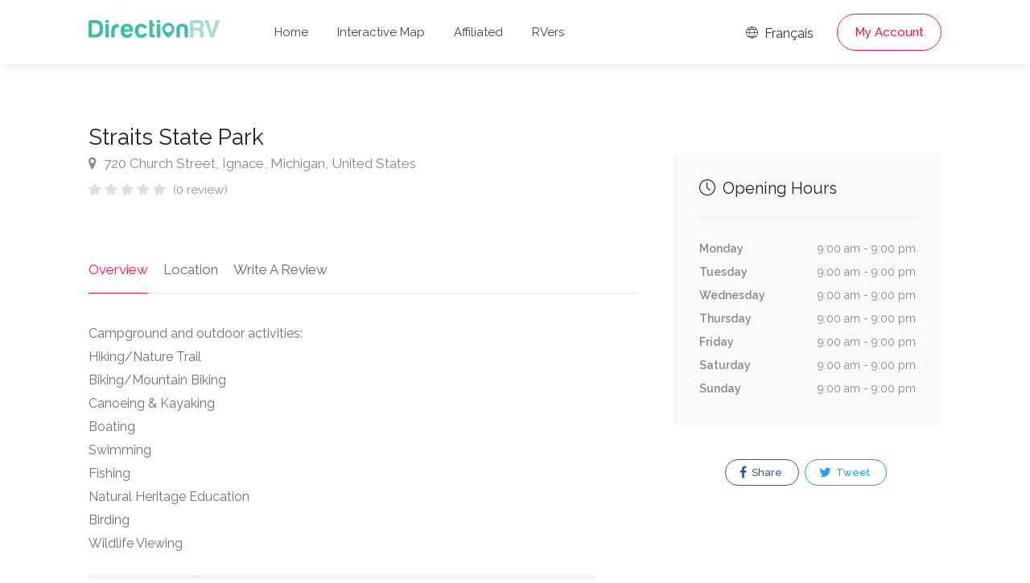

--- FILE ---
content_type: text/html; charset=UTF-8
request_url: https://www.directionrv.com/ads/3512/Straits-State-Park/1
body_size: 6764
content:
<!DOCTYPE html>
<head>
	<title>Straits State Park - DirectionRV</title>
	<meta charset="utf-8">
	<meta name="viewport" content="width=device-width, initial-scale=1, maximum-scale=1">

	<link rel="stylesheet" href="/css/style.css?version=19">
	<link rel="stylesheet" href="/css/main-color.css?version=19" id="colors">

	<meta name="description" content="Campground+and+outdoor+activities%3A%0D%0A%0D%0A%3Cbr%3EHiking%2FNature+Trail%0D%0A%3Cbr%3EBiking%2FMountain+Biking%0D%0A%3Cbr%3ECanoeing+%26+Kayaking%0D%0A%3Cbr%3EBoating%0D%0A%3Cbr%3ESwimming%0D%0A%3Cbr%3EFishing%0D%0A%3Cbr%3ENatural+Heritage+Education%0D%0A%3Cbr%3EBirding%0D%0A%3Cbr%3EWildlife+Viewing"><meta property="og:description" content="Campground+and+outdoor+activities%3A%0D%0A%0D%0A%3Cbr%3EHiking%2FNature+Trail%0D%0A%3Cbr%3EBiking%2FMountain+Biking%0D%0A%3Cbr%3ECanoeing+%26+Kayaking%0D%0A%3Cbr%3EBoating%0D%0A%3Cbr%3ESwimming%0D%0A%3Cbr%3EFishing%0D%0A%3Cbr%3ENatural+Heritage+Education%0D%0A%3Cbr%3EBirding%0D%0A%3Cbr%3EWildlife+Viewing" /><meta name="keywords" content="RV, RV Club, RV Park, RV Camping, Camping, Highways Magazine, Campgrounds, Parks, RV Insurance, Roadside Assistance, Camping Discounts" /><meta property="og:title" content="Straits State Park - DirectionRV" /><meta property="og:image" content="https://www.directionrv.com/images/ogimage.png" /><meta property="og:site_name" content="DirectionRV" /><meta property="og:url" content="https://www.directionrv.com" /><meta property="og:type" content="website" />
	<!-- Favicon -->
	<link rel="apple-touch-icon" sizes="180x180" href="/apple-touch-icon.png">
	<link rel="icon" type="image/png" sizes="32x32" href="/favicon-32x32.png">
	<link rel="icon" type="image/png" sizes="16x16" href="/favicon-16x16.png">
	<link rel="manifest" href="/site.webmanifest">
	<link rel="mask-icon" href="/safari-pinned-tab.svg" color="#5bbad5">
	<meta name="msapplication-TileColor" content="#00aba9">
	<meta name="theme-color" content="#ffffff">

	<meta name="description" content="Campground+and+outdoor+activities%3A%0D%0A%0D%0A%3Cbr%3EHiking%2FNature+Trail%0D%0A%3Cbr%3EBiking%2FMountain+Biking%0D%0A%3Cbr%3ECanoeing+%26+Kayaking%0D%0A%3Cbr%3EBoating%0D%0A%3Cbr%3ESwimming%0D%0A%3Cbr%3EFishing%0D%0A%3Cbr%3ENatural+Heritage+Education%0D%0A%3Cbr%3EBirding%0D%0A%3Cbr%3EWildlife+Viewing">
	<meta name="keywords" content="Straits State Park">
	<meta name="author" content="DirectionRV">

	<meta property="og:url" content="https://www.directionrv.com/ads/3512/Straits-State-Park/1" />	
	<meta property="og:type" content="website" />
	<meta property="og:title" content="Straits State Park - DirectionRV" />

	<meta property="og:description" content="Campground and outdoor activities:

<br>Hiking/Nature Trail
<br>Biking/Mountain Biking
<br>Canoeing & Kayaking
<br>Boating
<br>Swimming
<br>Fishing
<br>Natural Heritage Education
<br>Birding
<br>Wildlife Viewing"/>
	<meta property="og:image" content="https://www.directionrv.com/images/ogimage.png" />

	 

	<script async src="https://www.googletagmanager.com/gtag/js?id=UA-97832192-4"></script>
	<script>
		window.dataLayer = window.dataLayer || [];
		function gtag(){dataLayer.push(arguments);}
		gtag('js', new Date());

		gtag('config', 'UA-97832192-4');
	</script>
</head>

<body>
<!-- Wrapper -->
<div id="wrapper">
<header id="header-container" class="no-shadow">
	<div id="header" class="not-sticky">
		<div class="container">
			<div class="left-side">
				<div id="logo">
					<a href="/"><img src="/images/logorv.svg" height="22" alt=""></a>
				</div>
				<div class="mmenu-trigger">
					<button class="hamburger hamburger--collapse" type="button">
					<span class="hamburger-box">
					<span class="hamburger-inner"></span>
					</span>
					</button>
				</div>
				<nav id="navigation" class="style-1">
					<ul id="responsive">
						<li><a class="" href="/">Home</a></li>
						<li><a class="" href="/map">Interactive Map</a></li>
						
						<li><a class="" href="/affiliated-members">Affiliated</a></li>
						<li><a class="" href="/rvers">RVers</a></li>
					</ul>
				</nav>
				<div class="clearfix"></div>
			</div>
			<div class="right-side">
				<div class="header-widget">
					<a href="https://www.directionvr.com/annonce/3512/Straits-State-Park/1" class="sign-in"><i class="im im-icon-Globe"></i> Français</a>
				
					<a href="#sign-in-dialog" class="sign-in popup-with-zoom-anim button border with-icon">My Account</a>				</div>
			</div>
			<div id="sign-in-dialog" class="zoom-anim-dialog mfp-hide">
				<div class="small-dialog-header">
					<h3>Sign In</h3>
				</div>
				<div class="sign-in-form style-1">
					<ul class="tabs-nav">
						<li><a href="#tab1">Log In</a></li>
						<li><a href="#tab2">Register</a></li>
					</ul>
					<div class="tabs-container alt">
						<div class="tab-content" id="tab1" style="display: none;">
							<div class="notification error" id="errorlogin" style="display:none;"></div>
							<div class="notification success" id="successlogin" style="display:none;"></div>

							<div id="loginform">
								<p class="form-row form-row-wide">
									<label for="username">Email Address:
										<i class="im im-icon-Mail"></i>
										<input type="text" class="input-text" name="emaillogin" id="emaillogin" value="" required />
									</label>
								</p>
								<p class="form-row form-row-wide">
									<label for="password">Password:
										<i class="im im-icon-Lock-2"></i>
										<input class="input-text" type="password" name="passwordlogin" id="passwordlogin" required/>
									</label>
									<a id="lostPasswordLink" href="#">Forgot account?</a>
								</p>
								<div class="form-row">
									<input type="submit" class="button border margin-top-5" name="login" id="login" value="Log In" />
								</div>
							</div>
						</div>
						<div class="tab-content" id="tab2" style="display: none;">
							<div class="notification error" id="errorregister" style="display:none;"></div>
							<div class="notification success" id="successregister" style="display:none;"></div>
							
							<div id="registerform">
								<p class="form-row form-row-wide">
									<label for="email2">Email Address:
									<i class="im im-icon-Mail"></i>
									<input type="text" class="input-text" name="emailregister" id="emailregister" value="" required />
									</label>
								</p>
								<p class="form-row form-row-wide">
									<label for="password1">Password:
									<i class="im im-icon-Lock-2"></i>
									<input class="input-text" type="password" name="password1register" id="password1register" required/>
									</label>
								</p>
								<p class="form-row form-row-wide">
									<label for="password2">Repeat Password:
									<i class="im im-icon-Lock-2"></i>
									<input class="input-text" type="password" name="password2register" id="password2register" required/>
									</label>
								</p>
								<p class="form-row form-row-wide">
									<div class="g-recaptcha" data-sitekey="6LeBZCIpAAAAAFsUpxBDCX6H5b8-IHDKMGCi2PGm"></div>
									<input type="hidden" id="g-recaptcha-response" name="g-recaptcha-response">
								</p>
								<input type="submit" class="button border fw margin-top-10" name="register" id="register" value="Register" />
							</div>
						</div>
						<div class="tab-content" id="tab3" style="display: none;">	
							<div class="notification error" id="errorlostpassword" style="display:none;"></div>
							<div class="notification success" id="successlostpassword" style="display:none;"></div>
							
							<div id="lostpasswordform">
								<p class="form-row form-row-wide">
									<label for="email3">Email Address:
									<i class="im im-icon-Mail"></i>
									<input type="text" class="input-text" name="emaillost" id="emaillost" value="" required />
									</label>
								</p>
								<input type="submit" class="button border fw margin-top-10" name="lostpassword" id="lostpassword" value="Forgot account" />
							</div>
						</div>
					</div>
				</div>
			</div>
		</div>
	</div>
</header><div class="clearfix"></div>

<!-- Slider
================================================== -->
<!-- <div class="listing-slider mfp-gallery-container margin-bottom-0">
	<a href="images/single-listing-01.jpg" data-background-image="images/single-listing-01.jpg" class="item mfp-gallery" title="Title 1"></a>
	<a href="images/single-listing-02.jpg" data-background-image="images/single-listing-02.jpg" class="item mfp-gallery" title="Title 3"></a>
	<a href="images/single-listing-03.jpg" data-background-image="images/single-listing-03.jpg" class="item mfp-gallery" title="Title 2"></a>
	<a href="images/single-listing-04.jpg" data-background-image="images/single-listing-04.jpg" class="item mfp-gallery" title="Title 4"></a>
</div> -->


<div class="container">
		<div class="row sticky-wrapper">
		<div class="col-lg-8 col-md-8 padding-right-30">
			<!-- Titlebar -->
			<div id="titlebar" class="listing-titlebar">
				<div class="listing-titlebar-title">
					<h2>Straits State Park</h2>
					<span>
						<a href="#listing-location" class="listing-address">
							<i class="fa fa-map-marker"></i>
							720 Church Street, Ignace, Michigan, United States						</a>
					</span>
					<div class="star-rating" data-rating="0">
						<div class="rating-counter"><a href="#listing-reviews">(0 review)</a></div>
					</div>
				</div>
			</div>

			<!-- Listing Nav -->
			<div id="listing-nav" class="listing-nav-container">
				<ul class="listing-nav">
					<li><a href="#listing-overview" class="active">Overview</a></li>
					
					<li><a href="#listing-location">Location</a></li>
					<li><a href="#add-review">Write A Review</a></li>
				</ul>
			</div>
			
			<!-- Overview -->
			<div id="listing-overview" class="listing-section">
				<p>Campground and outdoor activities:

<br>Hiking/Nature Trail
<br>Biking/Mountain Biking
<br>Canoeing & Kayaking
<br>Boating
<br>Swimming
<br>Fishing
<br>Natural Heritage Education
<br>Birding
<br>Wildlife Viewing</p>				
				<!-- Listing Contacts -->
								<div class="listing-links-container">
					<ul class="listing-links contact-links">
						<li><a href="tel:906-643-8620" class="listing-links"><i class="fa fa-phone"></i>906-643-8620</a></li><li><a href="http://www.michigandnr.com/parksandtrails/Details.aspx?id=427&type=SPRK" target="_blank"  class="listing-links"><i class="fa fa-link"></i> www.michigandnr.com/parksandtrails/Details.aspx?id=427&type=SPRK</a></li>					</ul>

					<div class="clearfix"></div>

					
					<div class="clearfix"></div>
				</div>
				<div class="clearfix"></div>
				
								<h3 class="listing-desc-headline">Products and services</h3>
				<ul class="listing-features checkboxes margin-top-0">
					<li>WiFi access points</li><li>RV dump stations</li>				</ul>
								
								<h3 class="listing-desc-headline">Categories</h3>
				<ul class="listing-features checkboxes margin-top-0">
					<li>Camping / Marina</li><li>Sports, outdoor and leisure activities</li>				</ul>
							</div>


			<!-- Menu -->
			<!-- <div id="listing-pricing-list" class="listing-section">
				<h3 class="listing-desc-headline margin-top-70 margin-bottom-30">Pricing</h3>
				<div class="show-more">
					<div class="pricing-list-container">
						<h4>Burgers</h4>
						<ul>
							<li>
								<h5>Classic Burger</h5>
								<p>Beef, salad, mayonnaise, spicey relish, cheese</p>
								<span>$6</span>
							</li>
							<li>
								<h5>Cheddar Burger</h5>
								<p>Cheddar cheese, lettuce, tomato, onion, dill pickles</p>
								<span>$6</span>
							</li>
							<li>
								<h5>Veggie Burger</h5>
								<p>Panko crumbed and fried, grilled peppers and mushroom</p>
								<span>$6</span>
							</li>
							<li>
								<h5>Chicken Burger</h5>
								<p>Cheese, chicken fillet, avocado, bacon, tomatoes, basil</p>
								<span>$6</span>
							</li>
						</ul>

						<h4>Drinks</h4>
						<ul>
							<li>
								<h5>Frozen Shake</h5>
								<span>$4</span>
							</li>
							<li>
								<h5>Orange Juice</h5>
								<span>$4</span>
							</li>
							<li>
								<h5>Beer</h5>
								<span>$4</span>
							</li>
							<li>
								<h5>Water</h5>
								<span>Free</span>
							</li>
						</ul>
					</div>
				</div>
				<a href="#" class="show-more-button" data-more-title="Show More" data-less-title="Show Less"><i class="fa fa-angle-down"></i></a>
			</div> -->
			<!-- Menu / End -->
		
			<!-- Location -->
						<div id="listing-location" class="listing-section">
				<h3 class="listing-desc-headline margin-top-60 margin-bottom-30">Location</h3>

				<div id="singleListingMap-container">
					<div id="singleListingMap" data-latitude="45.85507" data-longitude="-84.719491" data-map-icon="im im-icon-Map-Marker"></div>
					<a href="#" id="streetView">Street View</a>
				</div>
			</div>
							
			<!-- Reviews -->
			
			<!-- Add Review Box -->
			<!-- <form class="leave-rating"> -->
			<form method="POST" enctype="multipart/form-data">
				<div id="add-review" class="add-review-box">
					<h3 class="listing-desc-headline margin-bottom-10">Write A Review</h3>
					<p class="comment-notes">Your email address will not be published.</p>

					<div class="sub-ratings-container">
						<div class="add-sub-rating">
							<div class="sub-rating-title">Service<font color="red">*</font> <i class="tip" data-tip-content="Quality of customer service and attitude to work with you"></i></div>
							<div class="sub-rating-stars">
								<div class="clearfix"></div>
								<div class="leave-rating">
									<input type="radio" name="rating1" id="rating-1" value="5" />
									<label for="rating-1" class="fa fa-star"></label>
									<input type="radio" name="rating1" id="rating-2" value="4" />
									<label for="rating-2" class="fa fa-star"></label>
									<input type="radio" name="rating1" id="rating-3" value="3" />
									<label for="rating-3" class="fa fa-star"></label>
									<input type="radio" name="rating1" id="rating-4" value="2" />
									<label for="rating-4" class="fa fa-star"></label>
									<input type="radio" name="rating1" id="rating-5" value="1" />
									<label for="rating-5" class="fa fa-star"></label>
								</div>
							</div>
						</div>

						<div class="add-sub-rating">
							<div class="sub-rating-title">Value for Money<font color="red">*</font> <i class="tip" data-tip-content="Overall experience received for the amount spent"></i></div>
							<div class="sub-rating-stars">
								<div class="clearfix"></div>
								<div class="leave-rating">
									<input type="radio" name="rating2" id="rating-11" value="5" />
									<label for="rating-11" class="fa fa-star"></label>
									<input type="radio" name="rating2" id="rating-12" value="4" />
									<label for="rating-12" class="fa fa-star"></label>
									<input type="radio" name="rating2" id="rating-13" value="3" />
									<label for="rating-13" class="fa fa-star"></label>
									<input type="radio" name="rating2" id="rating-14" value="2" />
									<label for="rating-14" class="fa fa-star"></label>
									<input type="radio" name="rating2" id="rating-15" value="1" />
									<label for="rating-15" class="fa fa-star"></label>
								</div>
							</div>
						</div>

						<div class="add-sub-rating">
							<div class="sub-rating-title">Location<font color="red">*</font> <i class="tip" data-tip-content="Visibility, commute or nearby parking spots"></i></div>
							<div class="sub-rating-stars">
								<div class="clearfix"></div>
								<div class="leave-rating">
									<input type="radio" name="rating3" id="rating-21" value="5" />
									<label for="rating-21" class="fa fa-star"></label>
									<input type="radio" name="rating3" id="rating-22" value="4" />
									<label for="rating-22" class="fa fa-star"></label>
									<input type="radio" name="rating3" id="rating-23" value="3" />
									<label for="rating-23" class="fa fa-star"></label>
									<input type="radio" name="rating3" id="rating-24" value="2" />
									<label for="rating-24" class="fa fa-star"></label>
									<input type="radio" name="rating3" id="rating-25" value="1" />
									<label for="rating-25" class="fa fa-star"></label>
								</div>
							</div>
						</div>
						
						<div class="add-sub-rating">
							<div class="sub-rating-title">Cleanliness<font color="red">*</font> <i class="tip" data-tip-content="The physical condition of the business"></i></div>
							<div class="sub-rating-stars">
								<div class="clearfix"></div>
								<div class="leave-rating">
									<input type="radio" name="rating4" id="rating-31" value="5" />
									<label for="rating-31" class="fa fa-star"></label>
									<input type="radio" name="rating4" id="rating-32" value="4" />
									<label for="rating-32" class="fa fa-star"></label>
									<input type="radio" name="rating4" id="rating-33" value="3" />
									<label for="rating-33" class="fa fa-star"></label>
									<input type="radio" name="rating4" id="rating-34" value="2" />
									<label for="rating-34" class="fa fa-star"></label>
									<input type="radio" name="rating4" id="rating-35" value="1" />
									<label for="rating-35" class="fa fa-star"></label>
								</div>
							</div>
						</div>	

						<div class="uploadButton margin-top-15">
							<input type="hidden" name="MAX_FILE_SIZE" value="100000000"/>
							<input class="uploadButton-input" type="file" name="attachments[]" accept="image/*" id="upload" multiple/>
							<label class="uploadButton-button ripple-effect" for="upload">Add photos</label>
							<span class="uploadButton-file-name"></span>
						</div>
					</div>

					<fieldset>
						<div class="row">
							<div class="col-md-6">
								<label>Name<font color="red">*</font>:</label>
								<input name="name" type="text" value="" required/>
							</div>
									
							<div class="col-md-6">
								<label>Email<font color="red">*</font>:</label>
								<input name="email" type="email" value="" required/>
							</div>
						</div>

						<div>
							<label>Review<font color="red">*</font>:</label>
							<textarea name="review" cols="40" rows="3" required></textarea>
						</div>
					</fieldset>

					<button type="submit" name="addreview" class="button">Submit Review</button>
					<div class="clearfix"></div>
				</div>
			</form>
		</div>

		<!-- Sidebar
		================================================== -->
		<div class="col-lg-4 col-md-4 margin-top-75 sticky">
			<!-- <div class="verified-badge with-tip" data-tip-content="Listing has been verified and belongs the business owner or manager.">
				<i class="sl sl-icon-check"></i> Verified Listing
			</div> -->

			<!-- Book Now -->
			<!-- <div id="booking-widget-anchor" class="boxed-widget booking-widget margin-top-35">
				<h3><i class="fa fa-calendar-check-o "></i> Booking</h3>
				<div class="row with-forms  margin-top-0">
					<div class="col-lg-12">
						<input type="text" id="date-picker" placeholder="Date" readonly="readonly">
					</div>

					<div class="col-lg-12">
						<div class="panel-dropdown time-slots-dropdown">
							<a href="#">Time Slots</a>
							<div class="panel-dropdown-content padding-reset">
								<div class="panel-dropdown-scrollable">
									<div class="time-slot">
										<input type="radio" name="time-slot" id="time-slot-1">
										<label for="time-slot-1">
											<strong>8:30 am - 9:00 am</strong>
											<span>1 slot available</span>
										</label>
									</div>

									<div class="time-slot">
										<input type="radio" name="time-slot" id="time-slot-2">
										<label for="time-slot-2">
											<strong>9:00 am - 9:30 am</strong>
											<span>2 slots available</span>
										</label>
									</div>

									<div class="time-slot">
										<input type="radio" name="time-slot" id="time-slot-3">
										<label for="time-slot-3">
											<strong>9:30 am - 10:00 am</strong>
											<span>1 slots available</span>
										</label>
									</div>

									<div class="time-slot">
										<input type="radio" name="time-slot" id="time-slot-4">
										<label for="time-slot-4">
											<strong>10:00 am - 10:30 am</strong>
											<span>3 slots available</span>
										</label>
									</div>

									<div class="time-slot">
										<input type="radio" name="time-slot" id="time-slot-5">
										<label for="time-slot-5">
											<strong>13:00 pm - 13:30 pm</strong>
											<span>2 slots available</span>
										</label>
									</div>

									<div class="time-slot">
										<input type="radio" name="time-slot" id="time-slot-6">
										<label for="time-slot-6">
											<strong>13:30 pm - 14:00 pm</strong>
											<span>1 slots available</span>
										</label>
									</div>

									<div class="time-slot">
										<input type="radio" name="time-slot" id="time-slot-7">
										<label for="time-slot-7">
											<strong>14:00 pm - 14:30 pm</strong>
											<span>1 slots available</span>
										</label>
									</div>
								</div>
							</div>
						</div>
					</div>

					<div class="col-lg-12">
						<div class="panel-dropdown">
							<a href="#">Guests <span class="qtyTotal" name="qtyTotal">1</span></a>
							<div class="panel-dropdown-content">
								<div class="qtyButtons">
									<div class="qtyTitle">Adults</div>
									<input type="text" name="qtyInput" value="1">
								</div>

								<div class="qtyButtons">
									<div class="qtyTitle">Childrens</div>
									<input type="text" name="qtyInput" value="0">
								</div>
							</div>
						</div>
					</div>
				</div>
				
				<a href="#" class="button book-now fullwidth margin-top-5">Request To Book</a>
			</div> -->
			<!-- Book Now / End -->


			<!-- Coupon Widget -->
			<!-- <div class="coupon-widget" style="background-image: url(images/single-listing-01.jpg);">
				<a href="#" class="coupon-top">
					<span class="coupon-link-icon"></span>
					<h3>Order 1 burger and get 50% off on second!</h3>
					<div class="coupon-valid-untill">Expires 25/10/2019</div>
					<div class="coupon-how-to-use"><strong>How to use?</strong> Just show us this coupon on a screen of your smartphone!</div>
				</a>
				<div class="coupon-bottom">
					<div class="coupon-scissors-icon"></div>
					<div class="coupon-code">L1ST30</div>
				</div>
			</div> -->

						
			<!-- <div class="verified-badge with-tip" data-tip-content="Listing has been verified and belongs the business owner or manager.">
				<i class="sl sl-icon-check"></i> Verified Listing
				<div class="tip-content" style="width: 373.328px; max-width: 373.328px;">Listing has been verified and belongs the business owner or manager.</div>
			</div> -->

						<!-- Opening Hours -->
			<div class="boxed-widget opening-hours margin-top-35">
				<!-- <div class="listing-badge now-open">Now Open</div> -->
				<h3><i class="sl sl-icon-clock"></i> Opening Hours</h3>
				<ul>
					<li>Monday <span>9:00 am - 9:00 pm</span></li>
					<li>Tuesday <span>9:00 am - 9:00 pm</span></li>
					<li>Wednesday <span>9:00 am - 9:00 pm</span></li>
					<li>Thursday <span>9:00 am - 9:00 pm</span></li>
					<li>Friday <span>9:00 am - 9:00 pm</span></li>
					<li>Saturday <span>9:00 am - 9:00 pm</span></li>
					<li>Sunday <span>9:00 am - 9:00 pm</span></li>
				</ul>
			</div>
			<!-- Opening Hours / End -->
			
			<!-- Share / Like -->
			<div class="listing-share margin-top-40 margin-bottom-40 no-border">
				<!-- <button class="like-button"><span class="like-icon"></span> Bookmark this listing</button> 
				<span>159 people bookmarked this place</span> -->

				<ul class="share-buttons margin-top-40 margin-bottom-0">
					<li>
						
												
						<a class="fb-share" onClick="window.open('http://www.facebook.com/sharer.php?s=100&amp;p[title]=Straits+State+Park+-+DirectionRV&amp;p[url]=https%3A%2F%2Fwww.directionrv.com%2Fads%2F3512%2FStraits-State-Park%2F1&amp;&p[images][0]=https%3A%2F%2Fwww.directionrv.com%2Fimages%2Fogimage.png', 'sharer', 'toolbar=0,status=0,width=548,height=325');" target="_parent" href="javascript: void(0)">
							<i class="fa fa-facebook"></i>
							Share						</a>
					</li>
					
					<li>
						<a class="twitter-share" target="_blank" href="https://twitter.com/intent/tweet?text=Straits+State+Park+-+DirectionRV - https%3A%2F%2Fwww.directionrv.com%2Fads%2F3512%2FStraits-State-Park%2F1">
							
						<i class="fa fa-twitter"></i> Tweet</a>
					</li>
				</ul>
				<div class="clearfix"></div>
			</div>
		</div>
		<!-- Sidebar / End -->

	</div>
</div>


<div id="footer" class="sticky-footer">
	<div class="container">
		<div class="row">
			<div class="col-md-5 col-sm-6">
				<img class="footer-logo" src="/images/logorv.svg" alt="">
				<br><br>
				<p>DirectionRV is a tool that will allow you to go on a journey to the height of your expectations. With DirectionRV, there is no limit for your holiday projects, excursions, ambitious journeys and road trips.</p>
			</div>
			<div class="col-md-4 col-sm-6 ">
				<h4>Helpful Links</h4>
				<ul class="footer-links">
					<li><a href="/contactus">Contact us</a></li>				</ul>
				<ul class="footer-links">
					<li><a href="/privacy-statement">Privacy Policy</a></li>				</ul>
				<div class="clearfix"></div>
			</div>
			<div class="col-md-3 col-sm-12 hidden-sm hidden-xs hidden-md">
				<ul class="social-icons margin-top-20">
					<a href="https://play.google.com/store/apps/details?id=com.phaonix.directionrv"><img src="/images/GooglePlay.svg" width="200"></a>
					<!-- <br>
					<br>
					<a href="https://apps.apple.com/us/app/directionvr/id1616042120"><img src="/images/AppStore.svg" width="200"></a> -->
				</ul>
			</div>
		</div>
		<div class="row">
			<div class="col-md-12">
				<div class="copyrights">© 2026 DirectionRV. All Rights Reserved.				<br>RayID: 9c1ad8475b4ebe76-CMH				</div>
			</div>
		</div>
	</div>
</div>

<!-- Back To Top Button -->
<div id="backtotop"><a href="#"></a></div>

</div>
<!-- Wrapper / End -->


<!-- Scripts
================================================== -->
<script type="text/javascript" src="/scripts/jquery-3.6.0.min.js"></script>
<script type="text/javascript" src="/scripts/jquery-migrate-3.3.2.min.js"></script>
<script type="text/javascript" src="/scripts/mmenu.min.js"></script>
<script type="text/javascript" src="/scripts/chosen.min.js"></script>
<script type="text/javascript" src="/scripts/slick.min.js"></script>
<script type="text/javascript" src="/scripts/rangeslider.min.js"></script>
<script type="text/javascript" src="/scripts/magnific-popup.min.js"></script>
<script type="text/javascript" src="/scripts/waypoints.min.js"></script>
<script type="text/javascript" src="/scripts/counterup.min.js"></script>
<script type="text/javascript" src="/scripts/jquery-ui.min.js"></script>
<script type="text/javascript" src="/scripts/tooltips.min.js"></script>
<script type="text/javascript" src="/scripts/custom.js?version=19"></script>

<!-- Leaflet // Docs: https://leafletjs.com/ -->
<script src="/scripts/leaflet.min.js"></script>

<!-- Leaflet Maps Scripts -->
<script src="/scripts/leaflet-markercluster.min.js"></script>
<script src="/scripts/leaflet-gesture-handling.min.js"></script>
<script src="/scripts/leaflet-direction.js?version=19"></script>

<!-- Booking Widget - Quantity Buttons -->
<script src="/scripts/quantityButtons.js"></script>

<!-- Date Range Picker - docs: http://www.daterangepicker.com/ -->
<script src="/scripts/moment.min.js"></script>
<script src="/scripts/daterangepicker.js"></script>

<script src="https://www.google.com/recaptcha/api.js" async defer></script>
<script>
// Calendar Init
$(function() {
	$('#date-picker').daterangepicker({
		"opens": "left",
		singleDatePicker: true,

		// Disabling Date Ranges
		isInvalidDate: function(date) {
		// Disabling Date Range
		var disabled_start = moment('09/02/2018', 'MM/DD/YYYY');
		var disabled_end = moment('09/06/2018', 'MM/DD/YYYY');
		return date.isAfter(disabled_start) && date.isBefore(disabled_end);

		// Disabling Single Day
		// if (date.format('MM/DD/YYYY') == '08/08/2018') {
		//     return true; 
		// }
		}
	});
});

// Calendar animation
$('#date-picker').on('showCalendar.daterangepicker', function(ev, picker) {
	$('.daterangepicker').addClass('calendar-animated');
});
$('#date-picker').on('show.daterangepicker', function(ev, picker) {
	$('.daterangepicker').addClass('calendar-visible');
	$('.daterangepicker').removeClass('calendar-hidden');
});
$('#date-picker').on('hide.daterangepicker', function(ev, picker) {
	$('.daterangepicker').removeClass('calendar-visible');
	$('.daterangepicker').addClass('calendar-hidden');
});
</script>

<!-- Replacing dropdown placeholder with selected time slot -->
<script>
$(".time-slot").each(function() {
	var timeSlot = $(this);
	$(this).find('input').on('change',function() {
		var timeSlotVal = timeSlot.find('strong').text();

		$('.panel-dropdown.time-slots-dropdown a').html(timeSlotVal);
		$('.panel-dropdown').removeClass('active');
	});
});
</script>
<script defer src="https://static.cloudflareinsights.com/beacon.min.js/vcd15cbe7772f49c399c6a5babf22c1241717689176015" integrity="sha512-ZpsOmlRQV6y907TI0dKBHq9Md29nnaEIPlkf84rnaERnq6zvWvPUqr2ft8M1aS28oN72PdrCzSjY4U6VaAw1EQ==" data-cf-beacon='{"version":"2024.11.0","token":"6d07bde5ea154255b8687514fc0226b2","r":1,"server_timing":{"name":{"cfCacheStatus":true,"cfEdge":true,"cfExtPri":true,"cfL4":true,"cfOrigin":true,"cfSpeedBrain":true},"location_startswith":null}}' crossorigin="anonymous"></script>
</body>
</html>

--- FILE ---
content_type: text/html; charset=utf-8
request_url: https://www.google.com/recaptcha/api2/anchor?ar=1&k=6LeBZCIpAAAAAFsUpxBDCX6H5b8-IHDKMGCi2PGm&co=aHR0cHM6Ly93d3cuZGlyZWN0aW9ucnYuY29tOjQ0Mw..&hl=en&v=PoyoqOPhxBO7pBk68S4YbpHZ&size=normal&anchor-ms=20000&execute-ms=30000&cb=v83mwitrrsp
body_size: 49436
content:
<!DOCTYPE HTML><html dir="ltr" lang="en"><head><meta http-equiv="Content-Type" content="text/html; charset=UTF-8">
<meta http-equiv="X-UA-Compatible" content="IE=edge">
<title>reCAPTCHA</title>
<style type="text/css">
/* cyrillic-ext */
@font-face {
  font-family: 'Roboto';
  font-style: normal;
  font-weight: 400;
  font-stretch: 100%;
  src: url(//fonts.gstatic.com/s/roboto/v48/KFO7CnqEu92Fr1ME7kSn66aGLdTylUAMa3GUBHMdazTgWw.woff2) format('woff2');
  unicode-range: U+0460-052F, U+1C80-1C8A, U+20B4, U+2DE0-2DFF, U+A640-A69F, U+FE2E-FE2F;
}
/* cyrillic */
@font-face {
  font-family: 'Roboto';
  font-style: normal;
  font-weight: 400;
  font-stretch: 100%;
  src: url(//fonts.gstatic.com/s/roboto/v48/KFO7CnqEu92Fr1ME7kSn66aGLdTylUAMa3iUBHMdazTgWw.woff2) format('woff2');
  unicode-range: U+0301, U+0400-045F, U+0490-0491, U+04B0-04B1, U+2116;
}
/* greek-ext */
@font-face {
  font-family: 'Roboto';
  font-style: normal;
  font-weight: 400;
  font-stretch: 100%;
  src: url(//fonts.gstatic.com/s/roboto/v48/KFO7CnqEu92Fr1ME7kSn66aGLdTylUAMa3CUBHMdazTgWw.woff2) format('woff2');
  unicode-range: U+1F00-1FFF;
}
/* greek */
@font-face {
  font-family: 'Roboto';
  font-style: normal;
  font-weight: 400;
  font-stretch: 100%;
  src: url(//fonts.gstatic.com/s/roboto/v48/KFO7CnqEu92Fr1ME7kSn66aGLdTylUAMa3-UBHMdazTgWw.woff2) format('woff2');
  unicode-range: U+0370-0377, U+037A-037F, U+0384-038A, U+038C, U+038E-03A1, U+03A3-03FF;
}
/* math */
@font-face {
  font-family: 'Roboto';
  font-style: normal;
  font-weight: 400;
  font-stretch: 100%;
  src: url(//fonts.gstatic.com/s/roboto/v48/KFO7CnqEu92Fr1ME7kSn66aGLdTylUAMawCUBHMdazTgWw.woff2) format('woff2');
  unicode-range: U+0302-0303, U+0305, U+0307-0308, U+0310, U+0312, U+0315, U+031A, U+0326-0327, U+032C, U+032F-0330, U+0332-0333, U+0338, U+033A, U+0346, U+034D, U+0391-03A1, U+03A3-03A9, U+03B1-03C9, U+03D1, U+03D5-03D6, U+03F0-03F1, U+03F4-03F5, U+2016-2017, U+2034-2038, U+203C, U+2040, U+2043, U+2047, U+2050, U+2057, U+205F, U+2070-2071, U+2074-208E, U+2090-209C, U+20D0-20DC, U+20E1, U+20E5-20EF, U+2100-2112, U+2114-2115, U+2117-2121, U+2123-214F, U+2190, U+2192, U+2194-21AE, U+21B0-21E5, U+21F1-21F2, U+21F4-2211, U+2213-2214, U+2216-22FF, U+2308-230B, U+2310, U+2319, U+231C-2321, U+2336-237A, U+237C, U+2395, U+239B-23B7, U+23D0, U+23DC-23E1, U+2474-2475, U+25AF, U+25B3, U+25B7, U+25BD, U+25C1, U+25CA, U+25CC, U+25FB, U+266D-266F, U+27C0-27FF, U+2900-2AFF, U+2B0E-2B11, U+2B30-2B4C, U+2BFE, U+3030, U+FF5B, U+FF5D, U+1D400-1D7FF, U+1EE00-1EEFF;
}
/* symbols */
@font-face {
  font-family: 'Roboto';
  font-style: normal;
  font-weight: 400;
  font-stretch: 100%;
  src: url(//fonts.gstatic.com/s/roboto/v48/KFO7CnqEu92Fr1ME7kSn66aGLdTylUAMaxKUBHMdazTgWw.woff2) format('woff2');
  unicode-range: U+0001-000C, U+000E-001F, U+007F-009F, U+20DD-20E0, U+20E2-20E4, U+2150-218F, U+2190, U+2192, U+2194-2199, U+21AF, U+21E6-21F0, U+21F3, U+2218-2219, U+2299, U+22C4-22C6, U+2300-243F, U+2440-244A, U+2460-24FF, U+25A0-27BF, U+2800-28FF, U+2921-2922, U+2981, U+29BF, U+29EB, U+2B00-2BFF, U+4DC0-4DFF, U+FFF9-FFFB, U+10140-1018E, U+10190-1019C, U+101A0, U+101D0-101FD, U+102E0-102FB, U+10E60-10E7E, U+1D2C0-1D2D3, U+1D2E0-1D37F, U+1F000-1F0FF, U+1F100-1F1AD, U+1F1E6-1F1FF, U+1F30D-1F30F, U+1F315, U+1F31C, U+1F31E, U+1F320-1F32C, U+1F336, U+1F378, U+1F37D, U+1F382, U+1F393-1F39F, U+1F3A7-1F3A8, U+1F3AC-1F3AF, U+1F3C2, U+1F3C4-1F3C6, U+1F3CA-1F3CE, U+1F3D4-1F3E0, U+1F3ED, U+1F3F1-1F3F3, U+1F3F5-1F3F7, U+1F408, U+1F415, U+1F41F, U+1F426, U+1F43F, U+1F441-1F442, U+1F444, U+1F446-1F449, U+1F44C-1F44E, U+1F453, U+1F46A, U+1F47D, U+1F4A3, U+1F4B0, U+1F4B3, U+1F4B9, U+1F4BB, U+1F4BF, U+1F4C8-1F4CB, U+1F4D6, U+1F4DA, U+1F4DF, U+1F4E3-1F4E6, U+1F4EA-1F4ED, U+1F4F7, U+1F4F9-1F4FB, U+1F4FD-1F4FE, U+1F503, U+1F507-1F50B, U+1F50D, U+1F512-1F513, U+1F53E-1F54A, U+1F54F-1F5FA, U+1F610, U+1F650-1F67F, U+1F687, U+1F68D, U+1F691, U+1F694, U+1F698, U+1F6AD, U+1F6B2, U+1F6B9-1F6BA, U+1F6BC, U+1F6C6-1F6CF, U+1F6D3-1F6D7, U+1F6E0-1F6EA, U+1F6F0-1F6F3, U+1F6F7-1F6FC, U+1F700-1F7FF, U+1F800-1F80B, U+1F810-1F847, U+1F850-1F859, U+1F860-1F887, U+1F890-1F8AD, U+1F8B0-1F8BB, U+1F8C0-1F8C1, U+1F900-1F90B, U+1F93B, U+1F946, U+1F984, U+1F996, U+1F9E9, U+1FA00-1FA6F, U+1FA70-1FA7C, U+1FA80-1FA89, U+1FA8F-1FAC6, U+1FACE-1FADC, U+1FADF-1FAE9, U+1FAF0-1FAF8, U+1FB00-1FBFF;
}
/* vietnamese */
@font-face {
  font-family: 'Roboto';
  font-style: normal;
  font-weight: 400;
  font-stretch: 100%;
  src: url(//fonts.gstatic.com/s/roboto/v48/KFO7CnqEu92Fr1ME7kSn66aGLdTylUAMa3OUBHMdazTgWw.woff2) format('woff2');
  unicode-range: U+0102-0103, U+0110-0111, U+0128-0129, U+0168-0169, U+01A0-01A1, U+01AF-01B0, U+0300-0301, U+0303-0304, U+0308-0309, U+0323, U+0329, U+1EA0-1EF9, U+20AB;
}
/* latin-ext */
@font-face {
  font-family: 'Roboto';
  font-style: normal;
  font-weight: 400;
  font-stretch: 100%;
  src: url(//fonts.gstatic.com/s/roboto/v48/KFO7CnqEu92Fr1ME7kSn66aGLdTylUAMa3KUBHMdazTgWw.woff2) format('woff2');
  unicode-range: U+0100-02BA, U+02BD-02C5, U+02C7-02CC, U+02CE-02D7, U+02DD-02FF, U+0304, U+0308, U+0329, U+1D00-1DBF, U+1E00-1E9F, U+1EF2-1EFF, U+2020, U+20A0-20AB, U+20AD-20C0, U+2113, U+2C60-2C7F, U+A720-A7FF;
}
/* latin */
@font-face {
  font-family: 'Roboto';
  font-style: normal;
  font-weight: 400;
  font-stretch: 100%;
  src: url(//fonts.gstatic.com/s/roboto/v48/KFO7CnqEu92Fr1ME7kSn66aGLdTylUAMa3yUBHMdazQ.woff2) format('woff2');
  unicode-range: U+0000-00FF, U+0131, U+0152-0153, U+02BB-02BC, U+02C6, U+02DA, U+02DC, U+0304, U+0308, U+0329, U+2000-206F, U+20AC, U+2122, U+2191, U+2193, U+2212, U+2215, U+FEFF, U+FFFD;
}
/* cyrillic-ext */
@font-face {
  font-family: 'Roboto';
  font-style: normal;
  font-weight: 500;
  font-stretch: 100%;
  src: url(//fonts.gstatic.com/s/roboto/v48/KFO7CnqEu92Fr1ME7kSn66aGLdTylUAMa3GUBHMdazTgWw.woff2) format('woff2');
  unicode-range: U+0460-052F, U+1C80-1C8A, U+20B4, U+2DE0-2DFF, U+A640-A69F, U+FE2E-FE2F;
}
/* cyrillic */
@font-face {
  font-family: 'Roboto';
  font-style: normal;
  font-weight: 500;
  font-stretch: 100%;
  src: url(//fonts.gstatic.com/s/roboto/v48/KFO7CnqEu92Fr1ME7kSn66aGLdTylUAMa3iUBHMdazTgWw.woff2) format('woff2');
  unicode-range: U+0301, U+0400-045F, U+0490-0491, U+04B0-04B1, U+2116;
}
/* greek-ext */
@font-face {
  font-family: 'Roboto';
  font-style: normal;
  font-weight: 500;
  font-stretch: 100%;
  src: url(//fonts.gstatic.com/s/roboto/v48/KFO7CnqEu92Fr1ME7kSn66aGLdTylUAMa3CUBHMdazTgWw.woff2) format('woff2');
  unicode-range: U+1F00-1FFF;
}
/* greek */
@font-face {
  font-family: 'Roboto';
  font-style: normal;
  font-weight: 500;
  font-stretch: 100%;
  src: url(//fonts.gstatic.com/s/roboto/v48/KFO7CnqEu92Fr1ME7kSn66aGLdTylUAMa3-UBHMdazTgWw.woff2) format('woff2');
  unicode-range: U+0370-0377, U+037A-037F, U+0384-038A, U+038C, U+038E-03A1, U+03A3-03FF;
}
/* math */
@font-face {
  font-family: 'Roboto';
  font-style: normal;
  font-weight: 500;
  font-stretch: 100%;
  src: url(//fonts.gstatic.com/s/roboto/v48/KFO7CnqEu92Fr1ME7kSn66aGLdTylUAMawCUBHMdazTgWw.woff2) format('woff2');
  unicode-range: U+0302-0303, U+0305, U+0307-0308, U+0310, U+0312, U+0315, U+031A, U+0326-0327, U+032C, U+032F-0330, U+0332-0333, U+0338, U+033A, U+0346, U+034D, U+0391-03A1, U+03A3-03A9, U+03B1-03C9, U+03D1, U+03D5-03D6, U+03F0-03F1, U+03F4-03F5, U+2016-2017, U+2034-2038, U+203C, U+2040, U+2043, U+2047, U+2050, U+2057, U+205F, U+2070-2071, U+2074-208E, U+2090-209C, U+20D0-20DC, U+20E1, U+20E5-20EF, U+2100-2112, U+2114-2115, U+2117-2121, U+2123-214F, U+2190, U+2192, U+2194-21AE, U+21B0-21E5, U+21F1-21F2, U+21F4-2211, U+2213-2214, U+2216-22FF, U+2308-230B, U+2310, U+2319, U+231C-2321, U+2336-237A, U+237C, U+2395, U+239B-23B7, U+23D0, U+23DC-23E1, U+2474-2475, U+25AF, U+25B3, U+25B7, U+25BD, U+25C1, U+25CA, U+25CC, U+25FB, U+266D-266F, U+27C0-27FF, U+2900-2AFF, U+2B0E-2B11, U+2B30-2B4C, U+2BFE, U+3030, U+FF5B, U+FF5D, U+1D400-1D7FF, U+1EE00-1EEFF;
}
/* symbols */
@font-face {
  font-family: 'Roboto';
  font-style: normal;
  font-weight: 500;
  font-stretch: 100%;
  src: url(//fonts.gstatic.com/s/roboto/v48/KFO7CnqEu92Fr1ME7kSn66aGLdTylUAMaxKUBHMdazTgWw.woff2) format('woff2');
  unicode-range: U+0001-000C, U+000E-001F, U+007F-009F, U+20DD-20E0, U+20E2-20E4, U+2150-218F, U+2190, U+2192, U+2194-2199, U+21AF, U+21E6-21F0, U+21F3, U+2218-2219, U+2299, U+22C4-22C6, U+2300-243F, U+2440-244A, U+2460-24FF, U+25A0-27BF, U+2800-28FF, U+2921-2922, U+2981, U+29BF, U+29EB, U+2B00-2BFF, U+4DC0-4DFF, U+FFF9-FFFB, U+10140-1018E, U+10190-1019C, U+101A0, U+101D0-101FD, U+102E0-102FB, U+10E60-10E7E, U+1D2C0-1D2D3, U+1D2E0-1D37F, U+1F000-1F0FF, U+1F100-1F1AD, U+1F1E6-1F1FF, U+1F30D-1F30F, U+1F315, U+1F31C, U+1F31E, U+1F320-1F32C, U+1F336, U+1F378, U+1F37D, U+1F382, U+1F393-1F39F, U+1F3A7-1F3A8, U+1F3AC-1F3AF, U+1F3C2, U+1F3C4-1F3C6, U+1F3CA-1F3CE, U+1F3D4-1F3E0, U+1F3ED, U+1F3F1-1F3F3, U+1F3F5-1F3F7, U+1F408, U+1F415, U+1F41F, U+1F426, U+1F43F, U+1F441-1F442, U+1F444, U+1F446-1F449, U+1F44C-1F44E, U+1F453, U+1F46A, U+1F47D, U+1F4A3, U+1F4B0, U+1F4B3, U+1F4B9, U+1F4BB, U+1F4BF, U+1F4C8-1F4CB, U+1F4D6, U+1F4DA, U+1F4DF, U+1F4E3-1F4E6, U+1F4EA-1F4ED, U+1F4F7, U+1F4F9-1F4FB, U+1F4FD-1F4FE, U+1F503, U+1F507-1F50B, U+1F50D, U+1F512-1F513, U+1F53E-1F54A, U+1F54F-1F5FA, U+1F610, U+1F650-1F67F, U+1F687, U+1F68D, U+1F691, U+1F694, U+1F698, U+1F6AD, U+1F6B2, U+1F6B9-1F6BA, U+1F6BC, U+1F6C6-1F6CF, U+1F6D3-1F6D7, U+1F6E0-1F6EA, U+1F6F0-1F6F3, U+1F6F7-1F6FC, U+1F700-1F7FF, U+1F800-1F80B, U+1F810-1F847, U+1F850-1F859, U+1F860-1F887, U+1F890-1F8AD, U+1F8B0-1F8BB, U+1F8C0-1F8C1, U+1F900-1F90B, U+1F93B, U+1F946, U+1F984, U+1F996, U+1F9E9, U+1FA00-1FA6F, U+1FA70-1FA7C, U+1FA80-1FA89, U+1FA8F-1FAC6, U+1FACE-1FADC, U+1FADF-1FAE9, U+1FAF0-1FAF8, U+1FB00-1FBFF;
}
/* vietnamese */
@font-face {
  font-family: 'Roboto';
  font-style: normal;
  font-weight: 500;
  font-stretch: 100%;
  src: url(//fonts.gstatic.com/s/roboto/v48/KFO7CnqEu92Fr1ME7kSn66aGLdTylUAMa3OUBHMdazTgWw.woff2) format('woff2');
  unicode-range: U+0102-0103, U+0110-0111, U+0128-0129, U+0168-0169, U+01A0-01A1, U+01AF-01B0, U+0300-0301, U+0303-0304, U+0308-0309, U+0323, U+0329, U+1EA0-1EF9, U+20AB;
}
/* latin-ext */
@font-face {
  font-family: 'Roboto';
  font-style: normal;
  font-weight: 500;
  font-stretch: 100%;
  src: url(//fonts.gstatic.com/s/roboto/v48/KFO7CnqEu92Fr1ME7kSn66aGLdTylUAMa3KUBHMdazTgWw.woff2) format('woff2');
  unicode-range: U+0100-02BA, U+02BD-02C5, U+02C7-02CC, U+02CE-02D7, U+02DD-02FF, U+0304, U+0308, U+0329, U+1D00-1DBF, U+1E00-1E9F, U+1EF2-1EFF, U+2020, U+20A0-20AB, U+20AD-20C0, U+2113, U+2C60-2C7F, U+A720-A7FF;
}
/* latin */
@font-face {
  font-family: 'Roboto';
  font-style: normal;
  font-weight: 500;
  font-stretch: 100%;
  src: url(//fonts.gstatic.com/s/roboto/v48/KFO7CnqEu92Fr1ME7kSn66aGLdTylUAMa3yUBHMdazQ.woff2) format('woff2');
  unicode-range: U+0000-00FF, U+0131, U+0152-0153, U+02BB-02BC, U+02C6, U+02DA, U+02DC, U+0304, U+0308, U+0329, U+2000-206F, U+20AC, U+2122, U+2191, U+2193, U+2212, U+2215, U+FEFF, U+FFFD;
}
/* cyrillic-ext */
@font-face {
  font-family: 'Roboto';
  font-style: normal;
  font-weight: 900;
  font-stretch: 100%;
  src: url(//fonts.gstatic.com/s/roboto/v48/KFO7CnqEu92Fr1ME7kSn66aGLdTylUAMa3GUBHMdazTgWw.woff2) format('woff2');
  unicode-range: U+0460-052F, U+1C80-1C8A, U+20B4, U+2DE0-2DFF, U+A640-A69F, U+FE2E-FE2F;
}
/* cyrillic */
@font-face {
  font-family: 'Roboto';
  font-style: normal;
  font-weight: 900;
  font-stretch: 100%;
  src: url(//fonts.gstatic.com/s/roboto/v48/KFO7CnqEu92Fr1ME7kSn66aGLdTylUAMa3iUBHMdazTgWw.woff2) format('woff2');
  unicode-range: U+0301, U+0400-045F, U+0490-0491, U+04B0-04B1, U+2116;
}
/* greek-ext */
@font-face {
  font-family: 'Roboto';
  font-style: normal;
  font-weight: 900;
  font-stretch: 100%;
  src: url(//fonts.gstatic.com/s/roboto/v48/KFO7CnqEu92Fr1ME7kSn66aGLdTylUAMa3CUBHMdazTgWw.woff2) format('woff2');
  unicode-range: U+1F00-1FFF;
}
/* greek */
@font-face {
  font-family: 'Roboto';
  font-style: normal;
  font-weight: 900;
  font-stretch: 100%;
  src: url(//fonts.gstatic.com/s/roboto/v48/KFO7CnqEu92Fr1ME7kSn66aGLdTylUAMa3-UBHMdazTgWw.woff2) format('woff2');
  unicode-range: U+0370-0377, U+037A-037F, U+0384-038A, U+038C, U+038E-03A1, U+03A3-03FF;
}
/* math */
@font-face {
  font-family: 'Roboto';
  font-style: normal;
  font-weight: 900;
  font-stretch: 100%;
  src: url(//fonts.gstatic.com/s/roboto/v48/KFO7CnqEu92Fr1ME7kSn66aGLdTylUAMawCUBHMdazTgWw.woff2) format('woff2');
  unicode-range: U+0302-0303, U+0305, U+0307-0308, U+0310, U+0312, U+0315, U+031A, U+0326-0327, U+032C, U+032F-0330, U+0332-0333, U+0338, U+033A, U+0346, U+034D, U+0391-03A1, U+03A3-03A9, U+03B1-03C9, U+03D1, U+03D5-03D6, U+03F0-03F1, U+03F4-03F5, U+2016-2017, U+2034-2038, U+203C, U+2040, U+2043, U+2047, U+2050, U+2057, U+205F, U+2070-2071, U+2074-208E, U+2090-209C, U+20D0-20DC, U+20E1, U+20E5-20EF, U+2100-2112, U+2114-2115, U+2117-2121, U+2123-214F, U+2190, U+2192, U+2194-21AE, U+21B0-21E5, U+21F1-21F2, U+21F4-2211, U+2213-2214, U+2216-22FF, U+2308-230B, U+2310, U+2319, U+231C-2321, U+2336-237A, U+237C, U+2395, U+239B-23B7, U+23D0, U+23DC-23E1, U+2474-2475, U+25AF, U+25B3, U+25B7, U+25BD, U+25C1, U+25CA, U+25CC, U+25FB, U+266D-266F, U+27C0-27FF, U+2900-2AFF, U+2B0E-2B11, U+2B30-2B4C, U+2BFE, U+3030, U+FF5B, U+FF5D, U+1D400-1D7FF, U+1EE00-1EEFF;
}
/* symbols */
@font-face {
  font-family: 'Roboto';
  font-style: normal;
  font-weight: 900;
  font-stretch: 100%;
  src: url(//fonts.gstatic.com/s/roboto/v48/KFO7CnqEu92Fr1ME7kSn66aGLdTylUAMaxKUBHMdazTgWw.woff2) format('woff2');
  unicode-range: U+0001-000C, U+000E-001F, U+007F-009F, U+20DD-20E0, U+20E2-20E4, U+2150-218F, U+2190, U+2192, U+2194-2199, U+21AF, U+21E6-21F0, U+21F3, U+2218-2219, U+2299, U+22C4-22C6, U+2300-243F, U+2440-244A, U+2460-24FF, U+25A0-27BF, U+2800-28FF, U+2921-2922, U+2981, U+29BF, U+29EB, U+2B00-2BFF, U+4DC0-4DFF, U+FFF9-FFFB, U+10140-1018E, U+10190-1019C, U+101A0, U+101D0-101FD, U+102E0-102FB, U+10E60-10E7E, U+1D2C0-1D2D3, U+1D2E0-1D37F, U+1F000-1F0FF, U+1F100-1F1AD, U+1F1E6-1F1FF, U+1F30D-1F30F, U+1F315, U+1F31C, U+1F31E, U+1F320-1F32C, U+1F336, U+1F378, U+1F37D, U+1F382, U+1F393-1F39F, U+1F3A7-1F3A8, U+1F3AC-1F3AF, U+1F3C2, U+1F3C4-1F3C6, U+1F3CA-1F3CE, U+1F3D4-1F3E0, U+1F3ED, U+1F3F1-1F3F3, U+1F3F5-1F3F7, U+1F408, U+1F415, U+1F41F, U+1F426, U+1F43F, U+1F441-1F442, U+1F444, U+1F446-1F449, U+1F44C-1F44E, U+1F453, U+1F46A, U+1F47D, U+1F4A3, U+1F4B0, U+1F4B3, U+1F4B9, U+1F4BB, U+1F4BF, U+1F4C8-1F4CB, U+1F4D6, U+1F4DA, U+1F4DF, U+1F4E3-1F4E6, U+1F4EA-1F4ED, U+1F4F7, U+1F4F9-1F4FB, U+1F4FD-1F4FE, U+1F503, U+1F507-1F50B, U+1F50D, U+1F512-1F513, U+1F53E-1F54A, U+1F54F-1F5FA, U+1F610, U+1F650-1F67F, U+1F687, U+1F68D, U+1F691, U+1F694, U+1F698, U+1F6AD, U+1F6B2, U+1F6B9-1F6BA, U+1F6BC, U+1F6C6-1F6CF, U+1F6D3-1F6D7, U+1F6E0-1F6EA, U+1F6F0-1F6F3, U+1F6F7-1F6FC, U+1F700-1F7FF, U+1F800-1F80B, U+1F810-1F847, U+1F850-1F859, U+1F860-1F887, U+1F890-1F8AD, U+1F8B0-1F8BB, U+1F8C0-1F8C1, U+1F900-1F90B, U+1F93B, U+1F946, U+1F984, U+1F996, U+1F9E9, U+1FA00-1FA6F, U+1FA70-1FA7C, U+1FA80-1FA89, U+1FA8F-1FAC6, U+1FACE-1FADC, U+1FADF-1FAE9, U+1FAF0-1FAF8, U+1FB00-1FBFF;
}
/* vietnamese */
@font-face {
  font-family: 'Roboto';
  font-style: normal;
  font-weight: 900;
  font-stretch: 100%;
  src: url(//fonts.gstatic.com/s/roboto/v48/KFO7CnqEu92Fr1ME7kSn66aGLdTylUAMa3OUBHMdazTgWw.woff2) format('woff2');
  unicode-range: U+0102-0103, U+0110-0111, U+0128-0129, U+0168-0169, U+01A0-01A1, U+01AF-01B0, U+0300-0301, U+0303-0304, U+0308-0309, U+0323, U+0329, U+1EA0-1EF9, U+20AB;
}
/* latin-ext */
@font-face {
  font-family: 'Roboto';
  font-style: normal;
  font-weight: 900;
  font-stretch: 100%;
  src: url(//fonts.gstatic.com/s/roboto/v48/KFO7CnqEu92Fr1ME7kSn66aGLdTylUAMa3KUBHMdazTgWw.woff2) format('woff2');
  unicode-range: U+0100-02BA, U+02BD-02C5, U+02C7-02CC, U+02CE-02D7, U+02DD-02FF, U+0304, U+0308, U+0329, U+1D00-1DBF, U+1E00-1E9F, U+1EF2-1EFF, U+2020, U+20A0-20AB, U+20AD-20C0, U+2113, U+2C60-2C7F, U+A720-A7FF;
}
/* latin */
@font-face {
  font-family: 'Roboto';
  font-style: normal;
  font-weight: 900;
  font-stretch: 100%;
  src: url(//fonts.gstatic.com/s/roboto/v48/KFO7CnqEu92Fr1ME7kSn66aGLdTylUAMa3yUBHMdazQ.woff2) format('woff2');
  unicode-range: U+0000-00FF, U+0131, U+0152-0153, U+02BB-02BC, U+02C6, U+02DA, U+02DC, U+0304, U+0308, U+0329, U+2000-206F, U+20AC, U+2122, U+2191, U+2193, U+2212, U+2215, U+FEFF, U+FFFD;
}

</style>
<link rel="stylesheet" type="text/css" href="https://www.gstatic.com/recaptcha/releases/PoyoqOPhxBO7pBk68S4YbpHZ/styles__ltr.css">
<script nonce="5-1AHh0eSEKo6t84P-dS_w" type="text/javascript">window['__recaptcha_api'] = 'https://www.google.com/recaptcha/api2/';</script>
<script type="text/javascript" src="https://www.gstatic.com/recaptcha/releases/PoyoqOPhxBO7pBk68S4YbpHZ/recaptcha__en.js" nonce="5-1AHh0eSEKo6t84P-dS_w">
      
    </script></head>
<body><div id="rc-anchor-alert" class="rc-anchor-alert"></div>
<input type="hidden" id="recaptcha-token" value="[base64]">
<script type="text/javascript" nonce="5-1AHh0eSEKo6t84P-dS_w">
      recaptcha.anchor.Main.init("[\x22ainput\x22,[\x22bgdata\x22,\x22\x22,\[base64]/[base64]/[base64]/ZyhXLGgpOnEoW04sMjEsbF0sVywwKSxoKSxmYWxzZSxmYWxzZSl9Y2F0Y2goayl7RygzNTgsVyk/[base64]/[base64]/[base64]/[base64]/[base64]/[base64]/[base64]/bmV3IEJbT10oRFswXSk6dz09Mj9uZXcgQltPXShEWzBdLERbMV0pOnc9PTM/bmV3IEJbT10oRFswXSxEWzFdLERbMl0pOnc9PTQ/[base64]/[base64]/[base64]/[base64]/[base64]\\u003d\x22,\[base64]\x22,\[base64]/wpUxw6fDgMK0cgrDrgHCnT7Cj8OBUMO/TcKqMMOYZ8O+AMKaOgxXXAHCosKjD8OQwqcPLhIlOcOxwqhJI8O1NcOjOsKlwpvDucOewo8gWsOwDyrCiDzDpkHCn0rCvEdhwrUSSX4qTMKqwqvDqWfDliEJw5fCpHTDgsOye8K9wr1pwo/Dg8KPwqodwq7ClMKiw5xVw4Z2wobDqsOew5/CkwzDmQrCi8OdWSTCnMKOIMOwwqHCj3zDkcKIw7dpb8Ksw6AXE8OJScKPwpYYJ8K0w7PDm8OKYCjCuHnDv0Y8wqYkS1tdKwTDuVvCl8OoCwVPw5Ecwp5Pw6vDq8KEw5caCMK2w7RpwrQSwqfCoR/DrXPCrMK4w7fDoU/CjsOOwqrCuyPCu8OHV8K2EgDChTrCtFnDtMOCE0pbwpvDiMO0w7ZMcCdewoPDvlPDgMKJShDCpMOWw6XCqMKEwrvCo8K1wqsYwoPColvClh/Co0DDvcKcJgrDgsKbBMOuQMOZP0llw6XCuV3DkC41w5zCgsOdwotPPcKfITB/McKiw4U+wp3CiMOJEsKuRQp1wq3Dn33DvnImNDfDr8OWwo5vw6dowq/[base64]/DuhrCnVdQUxPDtMO0cMOvwrDDj8Kgw5HCtsKZw4bCnQ5Hwo9iEcKpRMOVw7PCmG4/wqE9QsKTE8Oaw5/DvMOEwp1TCcKJwpEbBMKKbgd6w6TCs8Otwr/DrhA3aX90Q8KPwr3CvxN0w4Y0bMOAwqRob8KBw5PDg01gwr8xwpRgwo4EwpnCglDCjsKWKy3CiUfDmcO7EGjCjMK+VC3DucOzYnhXw5/CilHDl8OrfMKAawDCvMKmw4/DicOFwqTDvHBCWFBnacO3O1ZRwpRNX8O/wrd9N0ZOw63CnDVfDQVxw5/DrsOXQMO5w4Nww7FOw5oXw6XDlFp2JDJWABtJRFDCkcObcxtdCHrDmkLDrgHDqMOfNXdfORN4Y8OHw5HDtGFlDigEwp3ClcOIBMObw4ZXcsO7NXICOXXCrMO9N2jCvSZRf8KQw4/DjMKHOMK4K8O1fh3DpsOQwrPDiz/DkjV7VcKHwpPDrMOnw4hxw7BRw7DCqHfDug5vCsKRwo/CuMKJLShuK8Kjw4F4woLDln7CjcKJF085w5U8wqo5bcK9cikqTcOPf8OFw5nCuDNkwoNqwqbDuGwvw4YJw6nDisKbQsKlw6vDghBkw4RlEiMDw7fDqcKBw4rDvMKmcGXDjk7ClcKkSDkMPX3DhsKDcsOuZyVcDBoYPFXDg8O+BlYOFApewpzDhH/DisKHw7pgw7/Co2xqwrAcwqQuRGzDjcOdDMOowovDicKbM8OKQsOodDd2PWlHKTwTwpLCl3fCjXZ2J17DssOnYkfDs8KLP1nCtAJ/[base64]/XcKZBTpJw4FOYMO6w7tjw4rDgXUPwo3Dk8OTw6fDqsKcNsKfdypgZiw3aw/CusO9f2trFcK3VGrCt8KIw6zDoDcLw7HCs8KpdjM5wqM7CsKTfMK+TzPCm8K6w7EYPHzDqsOHG8K/[base64]/DuQ3Ck8Osw4rDly3CocKawolvGVLCr8OnOcOwQzVTw59ww5TCqsKAwovDscKow6FPD8Ojw5dKX8OeE2RkUFbCoVbCihrDq8OYwoHCt8KEw5LCgztxb8OqfRbCssKNwrV4ZHHDi1vCoFvCo8K5w5XDiMOrw6k+EW/CjWzCvEI3UcK/wrnDqnbCv0zCjj5yMsOtwpwWBR4LCcKOwpE5w5zCjsOjwoZVwrTDjA8AwozCmhHCs8Kxwr52WWHCrHDDumDCpEnDlcK8wroKw6TCnX1/PsKMbQXDvhZzByfCkizDvcOawr3CmsOUwpLDjAjCgVE8cMOow4jCq8OVe8KEw5FHwqDDjsK/wqF2woc0w6cPd8Ojw7UWb8OBw6tPw5NKaMO0w591w5jCi1NxwojCo8O1fHTCsyNWNQTCvcOpYsOdw7fCksOGwo0xLVrDksOtw6/Cq8KIUMK8FHrCu0VLw7lOw43Ch8KJwp/CtcKIR8Kyw41xwqMHwqnCrsOGfUZEbk5xwrRdwq0Fw7PCh8KBw5zDjhjDqEvDo8KPVAbCm8KSTcO2QMKaXMKaNCTDscOiwrY5wobCpXxzPwvCl8KQwr4DWcKCcmXCvBzDj1EYwoMrUDcQwr8eOcKVEVXDrVDChcOiwqYuwqs8w7/DuEfDl8Oww6ZRwrh/[base64]/Cs8O2w4TDhRgFw5zDliwUwrVJwopRw5DCuMKvLGLDp0lmQBsGZz9/[base64]/QcOvZcKFQ8OmK8Kqw7FDwq44wrVDw51SfcKGeX7CvsKFYSc4Qzx3KcOlWMKCH8KEwrpMSEzCu3HCtF3DgsK8w5ZiBTjDj8Krwp7CksOxwojCv8O9w4hxRMKdO00Ow4zCuMOyXhTCsFFjZcKDD1DDksKTwqNOEcKlwoNnw7PDmcO5DBE9w4DDoMK0OkYxw6XDigbDkX/DrsOCEcO2PTMzwoHDpCbDiwXDmCl8w4t7OMOUwpvDvBcEwoV1wokRacOewrYFIyzDhT/DtcKiw41QJMODwpRLw4V/w7prw7dzw6Itw4HCgMOKDV3CkiFiwrIRw6TDkmLDmFVYw7Vlw719w6lqwp7DuAotcMKUSMOww6XCvsOHw6hjw7nDlsOrwoPDp34owrocw6PDhgjCgVnDinbCqVbCjcOBw6vDvcODWFplwpw6wq3DrX/Ck8OiwpzDlx4LBVXDisOeaksbCsKcbSgqwqbDnGLCiMK9NyjCkcOqLMKKw4vDi8K6wpTCjsKQwrDDl3pkw7kJGcKEw7QDwqlDworCtC3DrcOaLSjCgsO8KFLDmcOTLl5yHsKOFMKMwo/CoMOtw4TDm18KIFHDq8O9wpxnwpvDgEfCucK2w6XDpsOcwqwQw57DisKMYQHDrAAaIxXDpyB5w6xaNHHDhizCr8KefD/DtsKpwqkAIwJ9A8KSAcOLw47DmsKvwonDoxcQalXDisOcBsKdwq57On7Cj8K4wq3DpTkfBRXDhMOtBMKewozCuS1awqlswqvCsMOjWsOcw5jDg3TCkiJFw5LDtxRRwrXChMKqwp/Cr8K/GcKGwqLCgxfCq2TCgEdCw6/DqG/Ci8KsFFU4YMObwoXDgzFiJzrDmMOjHMKRwr7DmCzDtsOpHsOyOkhaZsOyUcOYQichQcORJ8K1wp/[base64]/Cqydtw7Jew67CrzXCmsKIF8OVw5jDpsK7wo7CuhJ6w6PDpQ1Dw7rCg8O2wrHCsnVCwr3CiXHCg8K5D8O1woPDum0wwrtnWnTCnMKMwooYwqNGe0Vywr7DtH0iwrhUwoDCtBFyPUt6w6NFw4zDjG40w7NLw4vDvlbDo8OyP8Oaw6HDssKjUMO4wrIPbsKGwpYLwrNew5/[base64]/Ch3dgwoAIYWnDhsKPw5vDhsOsBkdmZcKJMkckwolEQsK9fcKuUsKIwq5Tw63DscKewox2w7J9dcKJw5XCvHjDrg9uw5rCisO+HcKZwoJ2E3nCkgTCr8KzN8OxOsKbCRrCsWgoDcK5w4XCtMK3wrJhw7rDpcKzCsO2YXtNPsO9Di5HGXbCvcKnwocxw6XCr1/Dv8KoccO3w4QYY8Oow4DChsOCGxrDvGLDtcKPYsOPw5TCiSbCoipUXsOPKcKTworDjDDCnsKzwpTCvMKswpUrXAjCrsOGGnQJaMK7wqg+w7kmwo/[base64]/CkMO+w4XCusK6w6VwJXE1wqbDnEHDocKwIWFgRcKuVlISwrvDjcO5w5bDjy5/wp89w6xlwpnDocK7ME8rw7zDjMOyQcOuw7BBOjXCuMOhCw0sw61/SMKuwrPDnyLCoUrCnsOmPkzDr8Odw5jDucO9Sj3CusOmw6QtXmzCh8K4wpRywrzCrHh+Ql/[base64]/DlB5iARZndhTCuWvDkgDDjmHDuGg8YQwcZcKjHiHCrj7ClSnDnMKNw5jDsMKgcsO4wqc4IsKbL8ODwpnDmWDCowscNMKKwopCJyVrWXwiD8OGBEjDgcOPwp0bw6BKwrZvIS3DowfCgMO8w47CnV4Pw6nCvgN/[base64]/DhsKOHyJYw4XDqsKPw63DlsOiw485w5vCgcOrw7XDjcOyCD18w7lzDsOzw5bCixbDosO9wrE2wppdRsOEA8KHN2bDgcKhw4DDtmEfNgYKw4IyWcKBw7zCvsKmX2l+wpdRIsOYUHPDocKGwqlkHsOiUHrDjMKXWMKrK0p/ecKJFSYDKiUIwqfDo8OzHMOTwq16ZSfCqnrCgsKiSgQ7wpg2BMOJdRrDr8KoVDdPw5TDvcKEJXVcHsKZwrMPPyZsJ8KBOWDChW/Cjy1sQBvDqycOwp9Ww7oedxdRBQjDl8O4wp0UW8K5BixxBsKbSWNHw7srwprDq0peHkrDjgfDp8KhJMKwwp/CiFtye8OgwqhSVsKtICfCn1Q8MCwmelvCs8OZw4vDp8OYwo/DqsOWXcKRXVZHw6HCnHFTwqAxQ8KPVHPCn8KVw4vChMOcw73Dj8OrKcKzL8Oxw5/CowXCicK0w5NqRGRvw5HDgMOrfsO1EsKPAsKbw6ggDmIBXiZoXUTDoVDDowjCocOBwovDlFnDgMKLH8KAU8Kiay8nwrRPFnsuwqYqwp/CtcKkwrBtQX3Dg8OHwp7Dj2fDi8OLw7lHesOCw5h3A8ODOiTCq1YZwqtzSR/Ds3vCqFnCg8OdacOYEGDDg8K8wpDDiBJww77Cv8Ogw4TCgMOBUcKAN3d0SMKuw4g7XBPChlrCn3/[base64]/CnW/Co8KaPMKVw5Qzw4/[base64]/CjsK0UcOtw6fDu3oPVGfDpStXKGrDv09gw5oNbcOnwo9fccKAwrg+wp0HGcKWL8Kow4vDuMKqwrBJGSjDhlfDjzYBdQBmw4sYwqrDsMKrwqUUMsOKw7TCiRjCjRXDs0LCkcKVwoZlw7DDpsO7csOdR8KawrcpwoJjKTPDjMOowqbCrsKlUX3Du8KEwrnDtis/w7QGw686w5cMFkhwwp7Dg8K/fgpbw6oKWzVEJMKjZMObwpIYMUvDicO+ZlTCh38eD8OHIE7DiMOAXcKTSmU5WUzDt8OkWHp7w6fCniLCv8OPGCjDlcKuJWlZw61Ywp4Yw606w6RpRsOMJEHDi8KBKcODNzdOwpHDjwHCr8OMw5B/w7AEfMOXw4huw6V2wobDvcOzwqMaA3pvw5HDoMKmYsK/bRXCkB9xwrLDh8KEw4QGKiJEw53Dq8OaV09aw6vDoMO6VsOQw6jCiSFDdVjCjcOycMKqw6/DiyjCkMKnwo3CsMOAYH5kbMKAwr87wpnClMKGwrrCuDvDiMKFw60pSsOSw7BwEsKhw4t8GcKuAsKLw7RUHsKKE8OowqbDuH0Yw4lOwpwvwrEgO8O8w5Jpw6cbw7JewpzClsOUwq10Pl3DpcKxw68nSMKYw4Y4woAZw7TCpX/CtGFzw5DDnsOrw6BFw6ocLMODasK5w6/Csy3CgFzDn2bDgsK4fsOQa8KNGsKeMMOYw7Bow7nCv8Kmw4bCicOGwpvDnsONShwHw41VUcOAKxnDmcOjY3bDt0w9UMKlP8OYcMOjw6l7w4Utw6Z8w6FNOEUZVRfCj2QMwr/DmsK+cQTDk1/[base64]/LwksMiZ7YX5qwq43ccKfXsKtTz7DgkbDm8Kow6gVUBHDhEd5wp/Cr8KSwr7Dm8K2w5rDq8O9w60Fw7/ChQzCn8KOZMKZwoYpw7h5w71cLsO4SgvDnTBxw57CjcOLUkHChylZw7otE8Omw7fDrnbCrcKlMSHCucKjf3zCncO0JBHDmg3Do1B7SMKEw619w43DiiTDsMOowpzDkMObcMOPwoM1wofDrsO7wrBgw5TCkMKpUcOqw4A6c8OCUF18w5/CuMO+w7wHAlPDnGzCkSgWRilgw4/Cu8Okw5jCgsKPVMKBwoTDl086L8K5wrZgw5zCk8KQPAzCvMKDwq3CpzcCw7fDmUhxwoBmIMKkw6cTIcOPUcOJL8OSIMOpw4bDgALCr8ODVG8cGnHDqcOcYMKkPFg9aDACwpFSwoVJVsKcw5gwSy14M8Owe8OUw5XDjjPCjcONwpfCninDmC3Dj8K/A8OywoJiHsKib8K3ZTLDqcORwoTDoTsGwoHDksKFAjfDl8KGw5XChxHDvsO3Y2tqwpBMLsOhwqcCw7nDhD/DvB8WU8OLwqQNYMKecUzDs21Rw6rCj8OFD8K1wqvConjDtcOfIBTCrnrDgcOXOsKdWsK8w7fCvMK/C8OOw7TCpcKzw4HDnT7DjcOFHkloQlHCv214wrhCw6QZw6HChVFVAsKee8OELcOywrorT8Oywp/Cp8K0AC7DoMK/wrQbJcKDY09Cwo1+OMOdTCYrVVgYw7sKbQJuTcOkcsOwasOXwo3DmMOZw5B6w6IcbsOjwodiSVoyw53DijM2FMOoZmAKwqfDtcKqw4xrw4vCrsKRIcOYw4jDmUvCusOgKsOXw7/Dt0LCqgnCvMOEwq8uwrjDimXCssO3bcOyAEjDlsOAD8KUN8Ouwpsow59zw68oXX7Ch27CtDHCmMOQDlhxNiDDr3B0wrk6UyXCoMK5eTMSLMKBwrRjw6nDiB/DlsKcw48xw6PCk8ORwrpbUsOqw5N7wrHDocOVeVfCjx7Dg8OowpVIbgjCo8OBIg/[base64]/FcOGDMOzb8KzwpA9CcOZDMKGVsOiw4TCoMOIXggQfmNqNAsnwr9YwpHCh8KMS8OLFi7DnsKZPGNhU8KCNMO4woDDtcKCLC0hw6rCtADCmHXDpsODw5/[base64]/Ci8ODwpNAwrE5w4wyw7bDnMO6w4PCiFrCtRPDrcOKMsKUSTUpFEDDogHChMK3D38Naih6fGzCrzhfQn80w4PCg8K/KMK8Pisuwr/DtGrChlfCocO8w5vDjCIqZsK3wq4FC8OOWSfCvnjClsKtwp5gwonDhH/CicKvZGlcw6bCgsOpPMOqHsOhw4HDpmPDqDMJQVjCi8ORwpbDhcK1Ai3Dn8OKwq/CiXkDYm/ClMK8HcKmHzTDh8OMJMKSLH3CjsKaXMKwahbDmcKHFMOHw5oCw5h0wp3Cp8ODN8K6w60mw7QQXlfCsMO9RMKNwrbCqMO2wp56w4HCrcOhY1g1wpvDgMOcwq9Tw5XDnMKHwpsEwqjCmVDDo2RkJ0R/w7skw6zCgEvCumfDg0peQ3cKWsOYJsOHwqPCpRvDiTfDncOuY0Z/UMKXQnImw6IkBHFCwo9mwpHDvMKQwrbCpsOleQJww7/CtsOww5U+AcKHEizCjMKkw6Ydwql8RSHDkMKlKhIDdw/DrgPDhgtvw7lQwo8EK8KPwoRUZ8KWw5wYVMKGw4IYHAgTGTFUwrTCtjQOaVzCglMKIMKvCzQoHhtKXT4mGsOpw7fDusKMw69yw5c8QcKAJcO+wqdXwpHDv8OEAV8LMDjCnsKYw6haNsKAwp/CtRVZw5zDpULCqsKLIsOWw5FGHRA+KAkbwoxuUSTDqMKgCsOATcKEVMKKwrPDoMOGdk0NFQfCucOXTmrDmHTDgAxGw5VLHMOVwqpZw53Chl5Ew5fDnMKtwotyBMKSwqDCvV/[base64]/wpnDvcKeXk3CuUJndy4ND8KHw6zDnXbDrMOIwoYbZVJjwrtzXcKIMcKqwqNZbGgFc8KDwqIHNlV4ZlLDkzrCpMOfN8OswoUAw4B/FsOUw6EKdMODwqgmRzvDvcKCAcOVw63DncKfwrfDiBLCqcOSw6tSXMO6TsOBPxvCqwjDg8KGFVbClMKmGcK/N33DocOoDiI3w6nDsMKQCcO+J07Clj3DjMOkwpDCiBoVX3p8wrwgwo91w5TCpWjDi8Kowp3Dp0ISLRUwwoEkBVQgehTDg8OMbcKRZG5DB2LDlMKKNl/DpcKOd1zDgcOvCcOvwoEHwpUbXDvCo8KXwpvCnMOew6LDmcOmw4fCssOlwqzCksOgc8OOSi7DgHPClMOIT8O9wpcaSwd8GTfDlFMjTk/Cph8HwrIXTVZTLMKhwrnDgsOHwq3DtUbDgyHDn1U6H8O4PMKMw5pZPHzDmWNxw7UpwoTCrDgzwpXCrH/CjFkneG/DnzPCgGVIw7IkPsK1K8KIeBvDg8OHwoLCrsK+wozDp8OpKsK5TMOiwoV+wrPDhcOGwo0Two3Dv8KXDGLCuBYpwpfCjw/CvzLCicKrwr07wqXCvXLCkjhHNsKyw5LCmMOIBD3CkMOZwphKw5fClSTCnMOjdsOpwrbCmMO/wrkBQMKXA8Oww6nCuSHCpMOXw7zCuRXCjx40U8OeHcKMdcK3w7oAwo/DhXQ7KMOVwprCogwNSMO+wqzDh8KDPMOGw7DChcOZw5FnTE16wqxUAMKLw4zDkw8QworCjWnCkTzCpcKEw60fNMK+woNwdSBrwpvCt3xeWDYXWcKVAsOtbCjCoEzClE15LjcCw5HCmFhPdMKEKsOlcwvDgFBZEMKmw60/VcOiwrtjXMKMwqrCg1lXX1BKRiUZPsKdw6rDvMKzcMKzw5Ztwp/[base64]/CrD7ChsO6JsOFSAnCjicaw4YuGkLDj8OIfMKcE1hmX8KcHF9Qwq8zw5HCk8ObVAvCoV9vw57DgcKXwpU+wrHDj8O4wqbDiEXDvStCwqvCoMOgwo0XH28/w4Jow5oTw7/CvDJ9WEbDhnjDix5ICjp1NMKtTUslwqVMLCVbB3zDlkUhw4rDiMOAwpx3PArDnhMUw7Ixw7bCig45csKlbRBfwrtlEcOswpY4w4DCiVcHwoTDg8OYEjbDsT3DkElAwrdkKcKqw4YTwqPChMO/[base64]/w6TClMO2w6suw7A5wqLCrWtHaB5Bwp7DnsKLw7BKwrkHUmJsw7/Ds0TDrsOCXlrCncOtwrHDpx7Ck3jChMK2JMOKH8O/[base64]/DlcOzw77DpsKQdMKsw5LDqzwzFMOKw6tzBG0EwoTDhgvDgCoJKVPChAvDo1tfN8OlEh8kwrAkw7VVwp7CpBnDjz/[base64]/[base64]/[base64]/w45awoxTwo3Dk8K5dMKvccKAw7RBewh+D8O5UHpswqwGQ0kJwptLw7FBYzw0OC9Qwr3DhwbDgE/DmsODwr4Qw6zCnRLDqsKnUmfDlVFXwprCjgt9RnfCnVFsw4TDq3UEwqXCg8O2w6PDuwnCjAjCpV8Cbjwcw4fCmysdwoPDgMOyworDrkcmwoovLiHChxVDwr/DicOMLxLCkcOoQh7CgALCtMObw5fCpMKywoLDvMOacETCl8KoeAUyIMK8wojDpj0Mb18hSsOSK8KUbnXCiEHCtMO/[base64]/CucKFwrbCvMOrwqsAwqF5wpHCsykKAFhqAMOAwosKw7diwrMxwoDCqcOdBsKiDsOSARhVDVBBwotyE8KBNMOeesO5w5MKw40Ow77DrxR7XcKjw4rDqMOUw50dwpvCvwnDrcO3VsKsJ1s3d17CgMOtw57Dq8KywovCtiHDtG4Uw4hGWMK8wrLDnB/CgMKqQsKfcD3Di8OhXERZwr/DvMKpG0PChkwDwo/DiBMAEW48N2JnwqZJZit+w5vCtSZsa0HDr1TClMO+woRww5bCnsOvFcO6wrwPwq/CjT12woHDombCliBaw4dkw6pyYcK8Y8OlVcKPw4p1w5LCpAZfwrTDsC5Kw6Erw7ZiKsOKw7EtFcKpFMOFwoFpKcKeGkrCpTLCjcKGw4sKDMOnw5zDuH/DpMKZYMO+JcKkwpIkFjYKwpJEwovCh8O2wqddw6xSFmcRJRTCtMKoYsKbw7zClsK7w7lRwoAICMKmRFLClMKAw6vCusOowq8dC8K8WA7CqsKwwoXDiVt5M8KwDjLDiCPCuMKvIEtlwoVzTMOuw4rCn3lbJ0hHwqvCjSPDl8KBw7PCqRnDg8KaCBPDmicuw7EAwq/CjWDDr8KAwprCgsKpNUQJKcK/[base64]/DiG3CscK9HcOjwq3DlVRXwpFfL8OqwqvDvWwZwrAAwrrCuGTDpg0gw6DCsjTDlEQATcK3BCrDukV9GsOaIX0lW8KZEsKmFRLCjyfDocOla3pEw49qwrc1M8Kcw4/CusKacX7CjMKKw5sMw7ctwqV5QTTCrMO5wqERwrvDgg3CnBfDr8OZPMKgUANiBQlIw7bDnyMww4/[base64]/eMOHGMOKFsOdHGfDrC/CpEDChcO7ETLCp8K5dnHDtMOkFcKLUsKJG8OiwprDvzXDqMOfw5cVEcKTRcOfBkIPeMOgw73Cl8K/w6QAwqbDtj/CqMKZMDXDh8KgUnVZwqXDqMKrwqUcwqbCvDHCp8Oew71mw4HCssKkbsODw585YBoFFCzDj8KrGMK8wonCv3jDiMKmworClcKCwpvDpAAlJiDCsgjDonIfDAVBwqo2e8KcC09iw53CpSfDsVvCg8OlI8KwwrkOacORwpfCjkvDiConw5DCiMOiS1kqw4/CpGdIJMKsNlfCnMOiE8KVw5g3w5YJw5kCw67Du2HCm8KRw68Ow6jCo8KKw5haJj/[base64]/w6LClH8MRg4TXCsuMFPDpcO0wpACDHPDk8OgGDvCt0xjwq7Dn8KIwqDDjsKxRgYhOw93b3wWa3XDp8OcIzlZwrbDgxfDnsOqDVh5w5wLwpl/[base64]/DusKGwqdhUsKOU8K3woAtZcOWw5d2P1IAwprDvMKiJ1fDs8Kdwo3DrsKyDCN/w5s8CBl8XiLDnjAwQ1lkw7HDiQwEK0VaGcKGwobDm8Kxw7vDh3J7SznCgsKNNcKBGMOHw5bCqg8ow6NPKwfCnnsUwrvDm30Ew4bCjjnCr8OYD8KUw5QAwoFawpk3w5FMw5l7w6/[base64]/Dpy3CssKMbyZUSigoaAzCggZibUo9w5kffxgeVcKSwqsjwqbDgcOcw4DDqMOJGy4bwq3CgcO5MXc8w4jDt10XfsKWFyd/AWrCqsONw6nCp8KGbsOwLEc6wqh1eiHCr8OXcmTCqsOdPsKgblXCisKiDyMCNsOZWnTCv8OkVMKQwp7Cqgl8wrPCqmYLJcOPPMOCXXM9wrPDjzBHwqoODjpvKFYXBsKHXUQ/w70yw7bCrT0ZaRDCqD/CjcK9JGc1w4h9woglP8OVA2VQw7jDrcK8w44zw7nDlFLCpMOHIAsndzwIw4gTQMKlw6jDuisgwrrCh2kVUBHDtcOTw43CksObwqgQwo/DgAl3wqTCvMOMMMKPwr8RwpLDrgbDoMOuGjVpPsKpw4oKGWkww5AbZU0cG8ORPMOxw5LDgcOhVzA5DmosCsKDw6t4woJcbCvCoQYEw63Dl1BXw5RGw4nDhXEeZHfDlsO8w5sZKMOywpnCjivDqMO/[base64]/w7nDlErCvk/DrS7DssOrwognw4/Clz7Cu3Rlw5E9wpjDpMO+w7Q+eAXCi8KCWzApRl5NwqxOJHXCosORV8K6Gntowqw/wp10HcOKUMOJw5TCkMKJw4fDmH0Af8KJRF3CtGELCSE/w5VvUTJVSMKSCzpBFHUTZk1DFRx1OMOdJCdjw7fDiFLDosKTw6Euw5/CpzjCvSIqJ8OOw57Cn0QFB8KWCEXCo8K1wo8tw57CpWUqwrbDisOmwqjDhcKCNcKewqPCm1tuNsKfw4hIwpxYwoBNBhRnMxJePMKGwp/[base64]/wpoxX8O6X8OpOAcnwpRUwqZNISPCssOrMGsnwpzDj3zChAvCiE7CrD3CpMKaw40xw7Jjw55KMUTClGHCnD/DscOLeiMafsO6U0UbS13DnTgvQyrCjSNKLcOhw54bCClKbh7DhMOGBGpMw7vDsiXDm8Kpw6oYLXLDqcO4GH3DnR40UsKWYkM0w43DtFLDosO2w65sw7svDsOkfVzDrcKQwplLfX/DhsKuQhjDksKOesOOwo3CjS09wqfCmGp5wrMiN8OlH3TCu3fCpiXCgcKGacOKwpE+CMOgEsKeXcOQKcKbHXjCuAR3bsKNWsO5Wj8gwq/Dg8OWwoFQG8OCTCPDosOXw5jDsHkzccKrwrJqwrF/w47CpVRDGMKvwrEzGMOOwpAbCmxMw6nDucK1KsKUwoHDvcK0PsOKOAHDj8OGwrhnwrbDmsK+wo7DmcK4T8ONKwkdw40Wa8KkY8OMSy0wwpgIFyzDsUY6BlApw7HCmsKkwrZRw6nDlMObcAPCri7CjMKoDMO/w67DlG/ChcOPCcORFMO4fW9cw44hWcKMIMORLMK9w5bDvzfDvsK5w6oxPsOqHB/DukZmwrMrZMOdbQ5lYsO4wqp9dgPCvkrCiiDCoSXCvTdIwqxbwp/DhhnCqgwzwoNKwoXCnyXDt8Oabn/[base64]/Crh4gwofDj8K/[base64]/w4UoQsK4UhvCvl4UGsKGwrDDgw7Dq8KAMnMcBQrDmiprwo9CdcKWw6XCoQdcwpxHwonDkSfDqXTCiWPCtcK1wqV2ZMK+DsKjwr0twr7DpwHDscK2w7DDncOnJcOCd8OFOwEXwr3ChTrChDHDvFJ4w6Bkw6bCkMO/w65+EcKzfcOYw7fCvMKVecKrworCtFrCqgDChRTCrXVewoR3eMKOw7dFT2orwqTCt31gRWPCny/CrMOnaEJww7PCmiTDmVEww49bwpLDjcOcwqJ/eMK4JsKZc8OYw6Y0wq3CnhtMP8KsA8Kpw5LCmcKrw5LDlsKbWMKVw6HDnsOnw4zCrsKxw4YfwrRUSSkYHsKyw5HDq8OKHVJ0KFIFw6AfRyPCocO2YcOcw5jDn8K0w7zDuMOMQMOSIzHCpsKtAMOQGDjCscKTw5lKwp/Dg8OHw6PDvTvCo0nDvMOJbCHDj1bDqVBgwo7CuMOtwrg2wq/[base64]/[base64]/Cn2J0JsKmwobDgRrDhSU8w6TDm8OZPA3CnMOZfMOFBnQ6aGjDsw5ewqsZwrjDmRvDkCkxwqTDk8Kte8KiAsKow6/Di8KMw6ZqN8OPdcO0AHLCglvDn0ssGnnCrcOLwpseXV1Qw4TDglwYfQbCmnU5HcOpRFtwwobCiyPCmWgmw75YwqpWARHCisKeQnUbDDd+w4/DvFlTwrzDicK1VxjDvMK/w7XDjhDDkUfCj8KiwoLCt8Kow4I+PcOzwrDCsWTCogTCsXfCin94wql6wrHDrg/Dv0YbXcKBYcKQwoxJw7xrMQ7CpRBZwoFIMcK/[base64]/DoADCkMOtwoXCnsKOw74EC8OCw4tGECvCqlPDnE/[base64]/CjRLDgMOKwq7CgsOyPCPCrsOMwrrCk3TCisKiYzfClTRbwpDCosOBwodkB8OVwrHDkFZJw40mw6TDgsOAN8OdHBTDksOYPEfCrnJRwqLDvCkRwoMxw6c1SGrDnGNJw4xww7M0wotOwrh4wo44O0PCkRDCncKDw5/DtcKOw7hYw6FlwpQTwoDClcOxXhdMw5hhwoo3wpnDkTrDqsOrJMOYJX3DgGtNLsKeaEB5CcKIwpTDp1rClQYHwr5yw7fDg8KxwrARQcKEwqxnw7BZGSsKw4hJH3wAwqjDpw/DnsKYOcOYE8OMMGwuVB1Xwo3CnMODwpp9GcOQwqw7w4U1w6TCocKdOBd1anTDisOdw5PCpV/[base64]/IwVTVzJVYFrCmGxFw6PCrFTDo2TCmsOsGcK1ckoBIlHDkMKKw6V/BSHCtMOkwqPDhMK9w5sgMMKWwrFjZcKbHsOHc8Olw7nDqMKQKWvCsSUNFFgfwpEEasOXej19bsOOwrDDk8ORwqBfOsONw5XDpHUpwpfDlsOqw6HDu8KDwqRxw7DCuXzDrR/[base64]/[base64]/Dq8OjwqfCsCwHwo7Duy4OFcKJBxI6ccKhWUtjw58Vw6w5cDrDl1nCqcOhw5Fdw6/Dq8Odw5ZBw6h/w6l9wpbCisOLYsOAIxxYMwjCkcKVwpMqwq/DjsKrwoI8XD16Rg8YwplOSsO2w7sqfMK/ZTEDwpnCtsO9w77DmU5nwoYswp3CiyDDvQN/N8K4w6LCiMKgwqFwNDPDkSnDmcOGwoViwrwzw6Ruwpg3woYjYivCjTJfJGcJMsKNWXrDjcOyfUvCoU4aNmx0w5sFwoTCpCwJwq4SMjPCrQ5Ww6XDn3Y2w6vDkxDDmikHJsOmw6PDsn0qwrTDslRuw5ZDZsKeSsKiTcK/BcKFNcKnJmtQw5V0wrvDiy15PgYywoLCrMKpPD18wonDhWETw6g8w5jCng/[base64]/w4ErwqkuwqxQTWdgOkU/GcOve1HCg3bDp8OLXHVrw7DDpsO7w4sdwrHDqUsJYRo0w4fCv8KSCMK+HsKsw64jY3HCpR/CukxqwqhWH8OVw5jDsMKadsOkSFnClMObbcKaecKsH3bDrMO3w77CpF3DrAxnwpI+QcK0woQuw5nCk8OySQ3CgcO4wqwMNxwHw6g6aBV/w4JhSMKDwrfDnMOUQ2QpGQTDo8Odw4zDglHDrsOwRMKCdXnDmMKOGFbCsQhPGRJvWMKGwoDDkcKvwpPDszAeJMKYJEvCkWQOwol1wo3Ck8KUOQx8JsKNPsO1ayTDkQPDvsOQC35xaX0Iwo/DmVLDjyXCtzjDuMOuHcKwCsKGwpLCusO2EylvwpPCkMOITQlxw7nDrsODwo/DksO0PcOmRnRlwrgAw7Imw5bDgsOVwrRSN1DCssORw6dWPgUPwrMeNsKbNwDCpFx/XzVvw4VbHsO+R8KAwrUAwoABVcKSUBI0wpBwwp/Cj8KSUFoiw6nChMK6w7nDnMOAJ0jDmXkxw5DDoDwAZMO2L3gxV2/[base64]/DrT0NAwR5TsKSbsK8w5oNMTXDi8Ktw6LCgMKYFRDDrBnClcOiPMKNPhLCqcKEw4VMw4kBwqXCi3Ipwp/Cqz/ChcK9wrZIEjVBw5QXw6HDhsOPdGXDjD/Cm8OsZMOoADZNwoPDjWLCmg4RcMOCw4xoVMOCXlpfwpMyLsK5ZcKbY8KEOGYAw591wonDtcOowrzDvsOgwrdAwrjDrMKcRcOgZ8OVdyHCvXzDvjnClHcGwqvDg8OTw5Mjwr3CpsKIBMO4wqxsw6fCt8Klw7/DvMK6wp7DgnbCoTDCm1t4NsKQIsKBbxdzwpBXwopDw6XDosOWJjLDvhNCKMKKBC3DojIqGsOnwqnCjsOpwp7CucOBI1PDpcKjw6ktw5XDuXLDgR0QwpHDs187wonCgsOLfMK9wonDk8KQIQc6wo3CoG8mEcOwwr8SWcODw5IGa3NaDMOwfsKOZ3vDvDpXwoZow4/[base64]/DliUNw6YPKV3DjU1Cw4/DhhHChVXCmMOmwoTCscK8D8KBwoRlwrYrJn9RH3hmw6caw5PDqnvCk8OEwpjDp8KTwrLDusKjLklWHRIgC3ckBUHDisOSwqUhw61FYsKEZcOUwofCusO9FsO1wqLCjnlTHMOGDl/[base64]/DkMOKOcKvZTrChsKlfMK3wr3Dk8Odw6A6w6TCnMOmwoBEICQfwojCgcObHG/CqMOpR8K9w6IadMK0DkV5eCbDtsOvW8KVwqDCusO/[base64]/DtMO/wovCikhGScKZdWgmWMOXw45twpJeG3PDiCxzw7Rtw5HCusK7w60EI8Ovwr7ClcObdHrCm8KDw4tPw4pUw69DJcKuw4Aww791FyvDnTzCjcOJw4Nyw4gUw5PCocKaeMKNazXCpcOsPsO4flfCkMKfVT7DlVRCeEPDuBnDlQoracOgOsK/wojDvcKidsKcwp4Xw7UoRjBJw5Y0w4bDpMK2dMKBw6NlwrMdE8OAwqDDh8OJw6o/NcKSwrl+w5fClR/Co8OZw77CuMOlw6RuK8Ked8KTwqnDrjHDn8K2wqMcHQgELBDDrMKrfXgyasKoW2/[base64]/DoRDCkMKgw5YJw6/CrExlw5NBUcOfI8KPRsOaAGvDgwRfVnEeHcO+IHcww5LCoB7Ch8K9w77DrMOEUDkbwohOwqVyJXobw7TCnS/CsMKSb1bCtCLDkHbCiMKYQF8/[base64]/DvcK4woLDrcKMw5k8AsOhw4o6FMKeHwM+woPDqHYmXmQwGijDh0jDtxlqfWTCncO6w6FKKsK0PENaw45uRcOFwq9/w5DDnwYwQMOawoVSQ8K9wqQlRU53w5xKwqMawrHDpcK5w7zDkFdQw5kBw5bDoCIsa8O7wr9/esKXF0/[base64]/[base64]/w5PDrMOtw64Ew6ZzTXoPKDpmwrw/wr/CtXNvTcKPw7TDuDI4AAfDnAZADMKCT8OOaSfDqcOAwoMIDcKrfQ1Bw6lgw6HDkcO6VjHCnhHCnsK+OW5Tw47CscKiwojCmcOOwpzDrFokwofDmBPCjcOUQWB8TzgAw5fCkcK3w7jCncK/wpIzeVwgXGMww4DCpWnCuAnCrcKlw4jDiMKzQHbDmEnCqcOKw4HDk8KFwp4kFQ7CgxoZNC7CqcOpNn3ChkrCo8KEwq/CsmcceRBGw5PDoXfCuhBSLg58wofDqzlyDg5EFsKaZ8O0BQTDi8KbRsO/w6cRQ3N+wp7DusOePcKZFSQVMMOQw7PCnzzCo0gdwprDvsOPwqHChsO8w53CrsKFwpkmw7nCt8KEPMKEwqfCjgo6wooCTnjCiMKLw6vDicKmX8OdbnbDg8KnVzXDtBnDvMKNw49oBMKWw7vCgWTCu8KiNjdzCcOJdcO3wrHCqMK8woUHw6nDskhKwp/DtcKhw7EZJcOUYMOuSUzChcKAFcOhwoRZB0F5HMKWw7ZXwqxMN8KcNMK9w5LCnQrChsKMA8OgNkLDr8O9O8KtNsOAw5YOwpHClsOvWhcoM8KeZwMmwpNgw4tMBygGRcOKQxtLdcKNPyvDuXDCkMKaw4Jnw6/CvsKWw53CksKkY3A3wqNBasKnJRjDmMKHwphzfAFuw53CtiHDtyMLNcOYwqhfwrgWW8KhQMOmwqbDl1AueCdKcFHDml/CrnnCkcOfwqDCncKVBsKUHnRTwqbDoAYsFMKSw6nCjGoIKlnCmCQrwrxWKsKaBXbDvcOMEcKjQ2R/cycuJsO2KxvCjMOqw4seEjoWwp/Cv2hqwpbDs8KTYDQXcz4Kw41Kwo7CuMOFwo3CqAnDssOILsOGwoXCjiDDvXHCqClTdMKxei7DhsKXd8Oaw5V3wqbDninCjMK+wpN/w6NtwqHCmT1HSsK4QXgIwqhcw7s1wqDCqiA6Y8K7w4xlwq/DhMODw6vDjyY2DnfDt8KtwoE+w7TDlQVgRMOQPMKYwp97w5EDfCzDiMK6wqPDjzAYw4fCnF5qw6PDqxB7woPDqV4Kwrp5Lm/[base64]/w7PCs8O7SAvCv8O9cTfDk8OPMz0WX8KUaMOAw77DojzDm8Otw6zDucOLw4jDtiJMdx8OwqpmYxjDoMOBw7sTw6F5w5kSwr3CsMKudQN+w7tdw5nDtkTDosKNbcOLNsOWw73DjcKAXAMZwqs2GXsnOMOUw77CvQXCisKMw6koCsKwMytkw5DDqF3CuTfCoG/DkMOdwoA1DMOiw7zCusK2VcOSwqZHwrTCuW7Do8OVTMKUwpEmwrlVTksywqDCksKcbGJYw6ghw5TDumNHw5N5JjMowq0Fw7nDocKBMUIxGCvDlcOow6B0TMOyw5DCosORFMKhScKVCsK3Oi/CosKtwojDt8ORLjIoTlXCkltmwonCsDrCssOhK8ONDcOtW0xaIsKIwpnDi8O4w49LLsOCZ8KedMOhMsKxwp1Bw6Yow6/CkVAlwrjDi2Jdw7fCqi1Nw4TDkUhRL2Q2TsKlw7ofPsKLPMOlQsKEHsOYaFMyw45GAgnDj8OJwqLDjCTCmUIJw7B1M8O3PMK2w7PDqXNpdsO+w7nCjh5Cw5/DlMOowp1Iw6XCu8KeFBnCjMOKYVMqw63Ci8K3w449w4U0wozClQhjwr3Cg258wrvDoMOpN8Kiw50wesKww6pWw7oAwoTDmMO0wpkxEcO9w5nDg8Kxw4Rww6HCssOnw4LCilXCvB4lLTbDvXBWUTh2McOgXMKfwqszwrUhw73DiS5Zw7xQwp8\\u003d\x22],null,[\x22conf\x22,null,\x226LeBZCIpAAAAAFsUpxBDCX6H5b8-IHDKMGCi2PGm\x22,0,null,null,null,1,[21,125,63,73,95,87,41,43,42,83,102,105,109,121],[1017145,391],0,null,null,null,null,0,null,0,1,700,1,null,0,\[base64]/76lBhnEnQkZnOKMAhnM8xEZ\x22,0,1,null,null,1,null,0,0,null,null,null,0],\x22https://www.directionrv.com:443\x22,null,[1,1,1],null,null,null,0,3600,[\x22https://www.google.com/intl/en/policies/privacy/\x22,\x22https://www.google.com/intl/en/policies/terms/\x22],\x22s1taBqLPEwGArjA8tkbKi87zl4bAzjC9lScjPjsmGaU\\u003d\x22,0,0,null,1,1769044403369,0,0,[19,175,223,79,150],null,[165,236,72,146,16],\x22RC-pFAXFr5m6BchwQ\x22,null,null,null,null,null,\x220dAFcWeA4wzdBoYc3aMAfqzHfTzX88iPb5B3AScJQPYuqjYdY3M3Yk1LU_d0GEU-oHvqrlKt9urSeqi_MKbkcMKemr4ratZJtKtA\x22,1769127203363]");
    </script></body></html>

--- FILE ---
content_type: application/javascript; charset=utf-8
request_url: https://www.directionrv.com/scripts/leaflet-direction.js?version=19
body_size: 3193
content:

/* ----------------- Start Document ----------------- */
$(document).ready(function(){
if(document.getElementById("map") !== null){

	// Touch Gestures
	if ( $('#map').attr('data-map-scroll') == 'true' || $(window).width() < 992 ) {
		var scrollEnabled = false;
	} else {
		var scrollEnabled = true;
	}

	var mapOptions = {
		gestureHandling: scrollEnabled,
	}

	// Map Init
	window.map = L.map('map',mapOptions);
	$('#scrollEnabling').hide();


	// ----------------------------------------------- //
	// Popup Output
	// ----------------------------------------------- //
	function locationData(locationURL,locationImg,locationTitle, locationAddress, locationRating, locationRatingCounter) {
		return(''+
			'<a href="'+ locationURL +'" class="leaflet-listing-img-container">'+
				 '<div class="infoBox-close"><i class="fa fa-times"></i></div>'+
				 '<img src="'+locationImg+'" alt="">'+

				 '<div class="leaflet-listing-item-content">'+
						'<h3>'+locationTitle+'</h3>'+
						'<span>'+locationAddress+'</span>'+
				 '</div>'+

			'</a>'+

			'<div class="leaflet-listing-content">'+
				 '<div class="leaflet-listing-title">'+
						'<div class="'+infoBox_ratingType+'" data-rating="'+locationRating+'"><div class="rating-counter">('+locationRatingCounter+' reviews)</div></div>'+
				 '</div>'+
			'</div>')
	}


	// Listing rating on popup (star-rating or numerical-rating)
	var infoBox_ratingType = 'star-rating';

	map.on('popupopen', function () {
		if (infoBox_ratingType = 'numerical-rating') {
			numericalRating('.leaflet-popup .'+infoBox_ratingType+'');
		}
		if (infoBox_ratingType = 'star-rating') {
			starRating('.leaflet-popup .'+infoBox_ratingType+'');
		}
	});


	// ----------------------------------------------- //
	// Map Provider
	// ----------------------------------------------- //

	// Open Street Map 
	// -----------------------//
	// L.tileLayer(
	// 	'https://{s}.tile.openstreetmap.org/{z}/{x}/{y}.png', {
	// 	attribution: '&copy; <a href="http://openstreetmap.org">OpenStreetMap</a>',
	// 	maxZoom: 18,
	// }).addTo(map);


	// MapBox (Requires API Key)
	// -----------------------//
	// L.tileLayer('https://api.mapbox.com/styles/v1/directionvr/outdoors-v11/tiles/{z}/{x}/{y}{@2x}', {
	//     attribution: " &copy;  <a href='https://www.mapbox.com/about/maps/'>Mapbox</a> &copy;  <a href='http://www.openstreetmap.org/copyright'>OpenStreetMap</a>",
	//     maxZoom: 18,
	//     accessToken: 'sk.eyJ1IjoiZGlyZWN0aW9udnIiLCJhIjoiY2wyZjd0b3B3MDFldzNjbHM2bG04ODh5aiJ9.L9w1MCC0S0GpK0XlcRLdlg'
	// }).addTo(map);


	L.tileLayer('https://api.mapbox.com/styles/v1/mapbox/outdoors-v11/tiles/512/{z}/{x}/{y}?access_token=pk.eyJ1IjoiZGlyZWN0aW9udnIiLCJhIjoiY2wyZjdsb3U4MDd3OTNpbWNyMHY2OWV5NiJ9.AM5I13YzM5vGAnPbH8NrJg', {
	}).addTo(map);

	// ThunderForest (Requires API Key)
	// -----------------------//
	// var ThunderForest_API_Key = 'API_KEY';
	// var tileUrl = 'https://tile.thunderforest.com/neighbourhood/{z}/{x}/{y}.png?apikey='+ThunderForest_API_Key,
	// layer = new L.TileLayer(tileUrl, {maxZoom: 18});
	// map.addLayer(layer);


	// ----------------------------------------------- //
	// Markers
	// ----------------------------------------------- //
		
		// FUNCTION TO SHOW MARKERS ON THE MAP - IT WILL SHOW ALL MARKERS OR ONLY ONES WITHIN A SPECIFIC CATEGORY
		window.show_geojson_markers_on_map = function( markers_category, disable_fit_bounds ){
			
			if( ! geojson_markers.length )
				return false;
				
			markers_cluster.clearLayers(); // FOR PERFORMANCE REASON THIS IS BETTER THAN USING REMOVELAYERS METHOD
			
			var markers_to_show = [];
			
			$.each( geojson_markers, function( marker_index, marker_layer ){
				
				// IF CATEGORY FILTER IS SET, EXCLUDE MARKERS WHICH ARE OUT OF THAT CATEGORY
				if( markers_category && markers_category != 'all' && $.inArray( markers_category, marker_layer.location_categories ) == -1 )
					return true;
				
				markers_to_show.push( marker_layer );
				
			});
			
			if( markers_to_show.length ){
				
				markers_cluster.addLayers( markers_to_show );
				
				if( ! disable_fit_bounds )
					map.fitBounds( markers_cluster.getBounds());
				
			}
			
		}
		
		window.geojson_markers = [];
		
		window.markers_cluster = L.markerClusterGroup({
			spiderfyOnMaxZoom: true,
			showCoverageOnHover: false,
			chunkedLoading: true
		});

		var $map_loading_img = $('<img src="images/loading.svg" width="50" height="50" style="position: absolute;top: 50%;left: 50%;margin-top:-25px;margin-left:-25px;z-index: 10000;">');
		
		$map_loading_img.appendTo('#map-container');
		
		map.addLayer( markers_cluster );
		
		$.ajax({
			dataType: "json",
			url: "mapdata/map.geojson",
			success: function(data){
				
				if( data && 'features' in data && data.features.length ){
					
					var listeoIcon = L.divIcon({
						iconAnchor: [20, 51], // point of the icon which will correspond to marker's location
						popupAnchor: [0, -51],
						className: 'listeo-marker-icon',
						html:  '<div class="marker-container">'+
										 '<div class="marker-card">'+
												'<div class="front face"><i class="im im-icon-Map-Marker"></i></div>'+
												'<div class="back face"><i class="im im-icon-Map-Marker"></i></div>'+
												'<div class="marker-arrow"></div>'+
										 '</div>'+
									 '</div>'
					});
					
					// CONVERT EACH GEOJSON FEATURE TO MARKER WITH ITS DATA AND SAVE IT TO geojson_markers ARRAY
					$.each( data.features, function( geojson_marker_index, geojson_marker_data ) {
						
						var popup_data = {
							'url' : '',
							'image' : 'images/placeholder.png',
							'title' : '',
							'address' : '',
							'reviews_scores' : 0,
							'reviews_nums' : 0
						};
						
						// BUILD MARKER's PROPERTIES FROM GEOJSON DATA
						if( 'properties' in geojson_marker_data ) {
							if( 'url' in geojson_marker_data['properties'] ){
								if(!('visitor_language_value' in window)) {
									window.visitor_language_value = 'en';
								}
								
								if (visitor_language_value == 'en') {
									popup_data.url = geojson_marker_data['properties']['url']['en'];
								}

								if (visitor_language_value == 'fr') {
									popup_data.url = geojson_marker_data['properties']['url']['fr'];
								}
								
								// popup_data.url = geojson_marker_data['properties']['url']['en'];
								// if(visitor_language_value in geojson_marker_data['properties']['url']) {
								// }

								// else if('en' in geojson_marker_data['properties']['url']) {
								// 	popup_data.url = geojson_marker_data['properties']['url']['en'];
								// }
								
								// else if('fr' in geojson_marker_data['properties']['url']) {
								// 	popup_data.url = geojson_marker_data['properties']['url']['fr'];
								// }
							}
							
							if( 'name' in geojson_marker_data['properties'] )
								popup_data.title = geojson_marker_data['properties']['name'];
							
							if( 'address' in geojson_marker_data['properties'] )
								popup_data.address = geojson_marker_data['properties']['address'];
							
							if( 'image' in geojson_marker_data['properties'] )
								popup_data.image = geojson_marker_data['properties']['image'];
							
							if( 'reviews_scores' in geojson_marker_data['properties'] )
								popup_data.reviews_scores = geojson_marker_data['properties']['reviews_scores'];
							
							if( 'reviews_nums' in geojson_marker_data['properties'] )
								popup_data.reviews_nums = geojson_marker_data['properties']['reviews_nums'];
						}
						
						// BUILD MARKER INSTANCE AND ITS POPUP, AND SAVE ONLY SELECTED CATEGORIES
						if( 'geometry' in geojson_marker_data && 'coordinates' in geojson_marker_data.geometry && geojson_marker_data.geometry.coordinates.length >= 2 ){
							var marker = new L.marker(
							    [ geojson_marker_data['geometry']['coordinates'][1], geojson_marker_data['geometry']['coordinates'][0] ], 
							    { icon: listeoIcon }
							).bindPopup( 
								locationData( popup_data.url, popup_data.image, popup_data.title, popup_data.address, popup_data.reviews_scores, popup_data.reviews_nums ), 
								{ 'maxWidth': '270', 'className' : 'leaflet-infoBox' }
							);
							
							marker.location_categories = [];
							
							if( 'categories' in geojson_marker_data ){
								$.each( geojson_marker_data['categories'], function(category_name, category_value){
									if( category_value == 1 )
										marker['location_categories'].push( category_name );
								});
							}
							
							geojson_markers.push( marker );
						}
					});
				}
				
				// IF CATEGORY IS DEFINED IN URL, GET ITS VALUE
				var map_url_parameters = new URLSearchParams(window.location.search);
				var map_initial_category = map_url_parameters.get('cat') || '';
				
				// SHOW INITIAL MARKERS ON THE MAP
				show_geojson_markers_on_map( map_initial_category );

				$map_loading_img.hide();
			}
		});
	 	
	 	// CODE TO RUN WHEN CATEGORY IS CHANGED IN DROPDOWN
		$('.main-search-input').on('change', 'select.chosen-select[name="cat"]', function(e) {
		    
		    show_geojson_markers_on_map( $(this).val(), true );
		    
		});


	// Custom Zoom Control
	map.removeControl(map.zoomControl);

	var zoomOptions = {
		zoomInText: '<i class="fa fa-plus" aria-hidden="true"></i>',
		zoomOutText: '<i class="fa fa-minus" aria-hidden="true"></i>',
	};

	// Creating zoom control
	var zoom = L.control.zoom(zoomOptions);
	zoom.addTo(map);

}


// ----------------------------------------------- //
// Single Listing Map
// ----------------------------------------------- //
function singleListingMap() {

	var lng = parseFloat($( '#singleListingMap' ).data('longitude'));
	var lat =  parseFloat($( '#singleListingMap' ).data('latitude'));
	var singleMapIco =  "<i class='"+$('#singleListingMap').data('map-icon')+"'></i>";

	var listeoIcon = L.divIcon({
			iconAnchor: [20, 51], // point of the icon which will correspond to marker's location
			popupAnchor: [0, -51],
			className: 'listeo-marker-icon',
			html:  '<div class="marker-container no-marker-icon ">'+
											 '<div class="marker-card">'+
													'<div class="front face">' + singleMapIco + '</div>'+
													'<div class="back face">' + singleMapIco + '</div>'+
													'<div class="marker-arrow"></div>'+
											 '</div>'+
										 '</div>'
			
		}
	);

	var mapOptions = {
		center: [lat,lng],
		// zoom: 13,
		zoom: 18,
		zoomControl: false,
		gestureHandling: true
	}

	var map_single = L.map('singleListingMap',mapOptions);
	var zoomOptions = {
		zoomInText: '<i class="fa fa-plus" aria-hidden="true"></i>',
		zoomOutText: '<i class="fa fa-minus" aria-hidden="true"></i>',
	};

	// Zoom Control
	var zoom = L.control.zoom(zoomOptions);
	zoom.addTo(map_single);

	map_single.scrollWheelZoom.disable();

	marker = new L.marker([lat,lng], {
		icon: listeoIcon,
	}).addTo(map_single);

	// Open Street Map 
	// -----------------------//
	// L.tileLayer(
	// 	'https://{s}.tile.openstreetmap.org/{z}/{x}/{y}.png', {
	// 	// attribution: '&copy; <a href="http://openstreetmap.org">OpenStreetMap</a>',
	// 	maxZoom: 18,
	// }).addTo(map_single);


	// MapBox (Requires API Key)
	// -----------------------//
	L.tileLayer('https://api.mapbox.com/styles/v1/mapbox/outdoors-v11/tiles/512/{z}/{x}/{y}?access_token=pk.eyJ1IjoiZGlyZWN0aW9udnIiLCJhIjoiY2wyZjdsb3U4MDd3OTNpbWNyMHY2OWV5NiJ9.AM5I13YzM5vGAnPbH8NrJg', {
	}).addTo(map_single);
	

	// Street View Button URL
	$('a#streetView').attr({
		href: 'https://www.google.com/maps/search/?api=1&query='+lat+','+lng+'',
		target: '_blank'
	});
}

// Single Listing Map Init
if(document.getElementById("singleListingMap") !== null){
	singleListingMap();
}


});